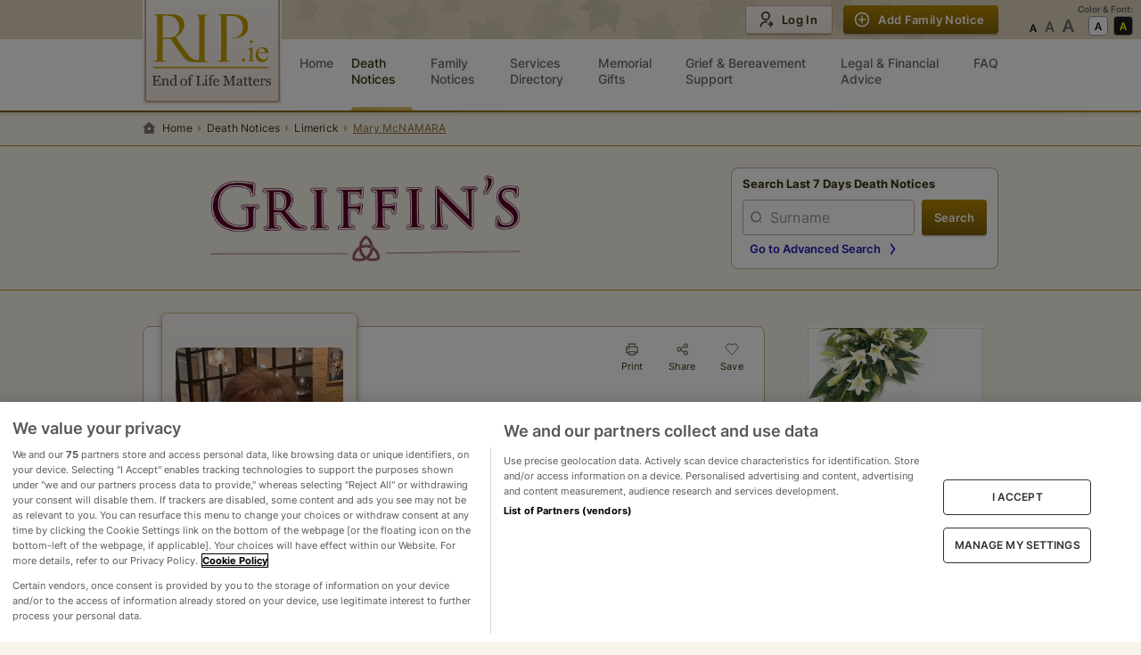

--- FILE ---
content_type: image/svg+xml
request_url: https://rip.ie/tree-desktop.svg
body_size: 9932
content:
<svg xmlns="http://www.w3.org/2000/svg" width="222" height="153" fill="none"><mask id="b" width="258" height="181" x="-18" y="-28" maskUnits="userSpaceOnUse" style="mask-type:alpha"><path fill="url(#a)" d="M240-28H-18V93.37C56 148.64 154 152.1 240 153V-28Z"/></mask><g mask="url(#b)"><path fill="url(#c)" d="M240-28H-18V93.37C56 148.64 154 152.1 240 153V-28Z"/><path fill="#C5A132" d="M264.74 74.32c0-.63-1.27-1.88-1.9 0-.63 1.25-1.27.62-1.9.62-.63 0-.63-.62-.63-1.25 0-.62 0-1.87 1.9-1.25 1.26.63 1.26 0 1.26-1.24-.63-1.88-1.26-3.13-3.16-3.13a4.86 4.86 0 0 1-3.16-1.25c-1.27-.62-4.43.63-1.9-2.5v-.62c-.63-1.25-.63-2.5-1.9-3.75 0-.62-1.26-.62-.63-1.25.64-.62.64 0 1.27.63.63.62 1.26.62 1.9.62.63 0 .63-1.25.63-1.87 0-1.25 0-2.5-1.27-3.13-1.26-.62-2.53 0-3.8-1.24-1.25 1.24-2.52 0-3.78 0 1.26-.63 1.26-1.88 2.53-2.5 1.26-.63 1.26-2.5 1.26-3.75s-1.27-.63-2.53-1.25a3.43 3.43 0 0 1-1.9-3.12c.64-1.88 0-2.5-1.9-1.88a5.46 5.46 0 0 1-4.42 0c0-.62.63-.62 1.27-.62 1.9-.63 1.9-2.5 1.9-3.12 0-1.25-1.27-1.25-1.9-1.25-1.9 0-1.9-1.25-1.27-1.88 0-1.25.63-1.87.63-3.12.64-1.87-.63-3.75-2.53-3.75s-3.79.63-4.42-1.87c0-.63-1.26-1.25-.63-2.5 0-.63.63-.63 1.26-.63 1.27 0 .63 1.25 1.27 1.88.63.62 0 1.87 1.26 1.25.63 0 .63-1.25.63-1.88-1.9-2.5-1.9-5-4.42-6.87 0 0-.63-.62 0-.62.63-2.5-1.27-3.12-3.16-3.75-1.27-.62-1.9-2.5-1.27-3.12 1.9-1.88 3.16-3.13-.63-3.75-.63 0-.63-1.25-1.26-.63-.64.63-.64 1.25-.64 1.88 0 1.25 1.27 2.5 0 3.75-1.26-2.5-2.53-5-3.8-6.87-1.25-1.25-1.25-1.25-1.89 0-.63 1.24-1.26.62-1.9.62-.63-.62-1.26-1.25-1.26-1.87-.63-1.25-1.26-.63-1.9 0 0 .62 0 1.25-.63 1.25-1.26-.63-1.26-1.88-2.53-3.13 0 2.5-2.52 3.75-2.52 5.62-.64-.62-1.27-1.25-1.9 0 0 .63-.63.63-1.27 0-.63 0 0-.62 0-1.25.64-1.24.64-1.87 0-3.12 0-.62 0-1.87.64-3.12.63-.63 1.9-2.5 1.26-2.5-1.26-1.25 0-1.87.63-3.12.64-.63 1.27-1.25 0-1.88-2.53-1.25-5.05 0-6.32 2.5-.63 1.25-1.26 2.5-3.16 1.25.63-1.25.63-1.87 0-3.12-.63-.63 0-1.25 0-1.25s.63-.63 1.26 0c.64 0 0 .62.64 1.25 0 .62-.64 1.25.63 1.25.63-.63 1.9-1.88 1.9-3.13-.64-1.25-2.53-1.87-3.8-1.87 1.27-1.87.63-2.5-3.8-3.75-1.26 0-1.89 0-2.52.63-1.9 1.25-1.27 3.12-1.27 4.37-1.9-.63-4.42-1.25-6.32 0 0 0-.63.62-1.26 0-1.27-1.87-1.9 0-1.9.62-.63 1.25-.63 2.5-2.53.63-.63-.63-1.9-.63-2.53.62-1.26 2.5-1.26 2.5-3.16 2.5.63-.62 0-1.25 1.27-1.87.63-.63.63-1.25 0-1.88-.64-.62-1.27 0-1.9 0-1.26 0-1.26 1.88-2.53 1.88 1.27-1.88.63-3.13 0-5-.63-1.25-1.9-1.87-2.53-3.12-.63-.63-.63-2.5-1.9-1.88-1.26 0-.63 1.88-.63 3.13v.62c0 2.5 0 2.5-2.53 1.88 0-.63.64-1.25.64-1.25.63-.63.63-1.25 0-1.88-.63-.62-1.27-.62-1.9 0-3.16 0-1.9 2.5-2.53 4.37 0 .63.63 1.88-.63 1.88s-1.9-1.25-1.9-1.88c0-2.5-1.26-1.24-2.53-.62h-.63c1.9-1.25 0-3.12-.63-4.37 0-.63-1.26-1.25-1.26 0-.64 1.25-.64.62-1.9.62-1.27-.62-2.53-.62-3.8-.62-.63 0-1.9 0-2.52-1.25 1.26-2.5 0-2.5-1.27-2.5-1.26.62-3.8 0-5.06 2.5-.63 1.25-1.26 3.12-3.16 4.37-1.26.63-3.16.63-3.16 2.5-.63 1.87-1.26 1.87-2.53 1.25-.63-.63-1.26-.63-1.26.62 0 2.5-2.53 3.75-1.9 6.87-1.26-1.87-3.16-2.5-4.42-.62-.64.62-1.9.62-2.53 0-2.53-.63-3.16.62-3.8 1.87 0 1.25 0 1.88.64 3.13 0 .62 0 1.87-.64 2.5V3.73c0-1.25.64-3.13-1.26-3.13-2.53 0-5.06 1.88-4.43 3.13.64 3.12-.63 4.37-3.16 5.62a8.72 8.72 0 0 0-2.53 1.87c-1.9-1.87-1.9-1.87-2.53 0 0 .63-.63 1.25-1.26 1.25-3.8 0-3.8 0-5.06 3.75 0 1.25-.63 1.87 0 3.12 0 .63.64 1.88-1.26 1.25-.63 0-.63 0-1.27.63-.63 2.5-3.16 3.12-5.05 3.74-.64 0 0-1.25-1.27-1.25-.63 0-.63 1.25-.63 1.88 0 .62 0 .62-.63.62 0-1.25 0-3.12-1.9-3.75-1.9-.62-1.26 1.88-2.53 2.5-2.53 2.5-3.8 5.62-3.16 9.37 0 1.25 0 1.88-1.26 1.25-1.27-.62-1.9 0-2.53 1.25-.63 1.25 0 2.5.63 3.75.63.62 1.26.62 1.9 0 1.9-1.25 2.53 0 3.16 1.25 0 0 0 .62.63.62.63.63 1.26 1.25 1.26 1.88-.63 1.25-1.26.62-2.52.62-2.53-.62-4.43.63-6.96 1.25-.63.62-1.9.62-1.26 1.87 0 1.25 0 2.5 1.26 3.13 1.27.62 1.9-.63 2.53-1.25 2.53-2.5 2.53-2.5 4.43-.63.63.63 1.26 1.88 0 2.5-1.27.63-1.27 1.25-1.27 2.5 0 .63.63 1.25 0 1.87-.63 1.88 0 3.75 1.9 4.38-.63.62-1.27 1.25-1.9.62-.63-.62-1.26-.62-1.9 0-1.9 1.25-5.05 1.25-5.05 4.37H70c-1.9 0-3.16 1.88-2.53 3.75 0 1.25.64 1.88.64 3.12 0 .63 0 1.25-.64 1.25-.63 0-.63 0-1.26-.62 0-.63-.63-.63-.63-.63v2.5c.63 1.88 3.16 3.13 3.16 5.62l.63.63c1.9 0 1.26 1.25 1.9 2.5 0 .62.63 1.25.63 1.87 0 0 .63.63 0 .63 0 0-.63.62-1.27.62-2.52-1.25-2.52 0-3.16 1.87 0 1.25-.63 1.25-1.26 0-.63-1.24-1.27-.62-1.27 0-.63.63-1.26 1.25-1.26 2.5 0 .63 0 1.25-1.26 1.25-1.27 0-3.17.63-3.17 2.5s1.27 2.5 3.17 2.5h.63c.63 0 1.26-.63 1.26 0 0 .62 0 1.25-.63 1.25-1.26.62-2.53 1.87-4.43 2.5-1.9.62-1.26 2.5-.63 3.74.63 1.88 1.27.63 2.53.63 1.27-.63 1.27.62 2.53 0-1.26 1.25-1.26 2.5 0 3.75 1.9 1.25 3.16 1.25 5.06 1.25 1.26 0 2.53 0 2.53-1.88 0-1.25 1.9-1.25 2.53-.62.63 1.25 1.9 1.25 3.16 1.25 1.9 0 1.9 1.87 1.26 2.5-.63 1.25-.63 2.5-.63 3.74 1.26 1.25.63 1.88-.63 1.88-1.27 0-1.27 0-1.27.62 0 3.75 0 4.37 4.43 4.37 1.9 0 4.42 0 4.42 3.13 0 2.5 5.06 3.12 6.96 1.25 1.26-1.25 2.53-1.88 3.8-2.5.62 1.25 1.26 2.5 1.26 3.75.63 1.25.63 1.25 1.26 1.87.63 0 1.26-.63 1.26-.63 0-.62.64-1.87.64-2.5 0-1.24 0-1.87 1.26-2.5.63 1.26 1.27 2.5 3.16 2.5.63 0 .63 0 1.27.63 1.26 1.25 1.26.63 1.9-.62 0-.63 0-1.88 1.26-1.88H113c.64 0 .64 0 .64.63 0 .62 0 1.25-.64 1.25h-1.9c-1.26 0-1.26.62-1.26 1.25 0 .62 0 1.87.63 2.5.64 1.87 1.9 2.5 3.17 1.24 3.16-1.87 5.69-4.37 8.85-6.87 0 1.88 0 4.38 1.26 6.25 0 .62.63 1.87 1.27 1.87.63 0 .63-.62 1.26-1.25.63-1.25 1.26-.62 1.9-.62 1.26 0 .63.62.63 1.25 0 1.25 0 3.12 1.26 3.12 1.27 0 1.27-1.87 1.9-3.12.63-1.25.63-3.13 3.16-2.5-.63 1.25-3.16 2.5-2.53 4.37 0 1.25 0 2.5 1.27 2.5 1.26 0 1.9-1.25 1.9-2.5 0-1.87 1.26-2.5 3.15-3.12 1.9 0 3.17-.63 3.8-2.5 1.9 2.5 1.9 2.5 3.8 0 .62-.62.62-1.87.62-3.12 0-.63-.63-1.88 0-2.5 1.27.62 0 3.12 1.9 3.12.63 0 1.26-2.5.63-3.12-.63-2.5 1.27-3.12 2.53-3.75 1.27-1.25 2.53-1.25 4.43 0 3.16 1.88 3.79 5 3.79 7.5v3.12c.63 3.75 1.26 7.5.63 11.87 0 1.87-2.53 39.35-1.9 41.85 0 1.25 0 3.12-.63 4.37h17.7c-1.26-9.37-3.16-48.72-3.16-54.97 0-1.87 0-3.75 1.27-5.62 3.16-4.37 7.58-7.5 11.38-11.24 1.26-1.25 3.8 0 3.16 1.25-.63 3.12 3.8 5 1.26 7.5-.63.62.64 1.87 1.27 1.87 1.26.62 1.9.62 3.16 0h2.53c2.53 1.25 4.42.62 6.32-1.88.63-.62 1.27-1.25 2.53-.62 1.26 1.25 2.53 1.87 4.43 2.5.63 0 1.26 1.87.63 2.5-1.9 1.87-1.27 2.5.63 4.37.63-.63 0-1.88.63-2.5 1.27.62 1.27 2.5 2.53 1.87 1.27-.62.63-1.87 0-3.12v-1.87c.63 0 .63 0 .63.62 1.27 1.88 1.9 0 1.9-.62 0-.63 0-1.25.63-1.88 0 .63.63 1.25.63 1.88.64 1.25.64 3.12 1.9 2.5 1.27 0 .63-1.88.63-3.13 0-1.87-1.26-3.75-3.16-3.12-1.26.62-1.9 0-2.53-1.25-.63-1.88-1.26-1.88-3.16-1.88-1.26 0-1.26-2.5-3.16-2.5-4.42.63-8.22 0-12.64-2.5-1.27-.62-2.53-1.24-3.17-1.87-.63 0-1.26 0-1.9-1.25 0-1.24 1.27-.62 1.9-1.24 1.27.62 3.17-1.88 3.8 1.25 0 1.24.63 1.87 1.9 1.87 1.26 0 1.26-1.25 1.26-2.5 0-.62 0-1.87.63-1.87s1.9-.63 2.53.62c0 .63.63.63 1.27.63.63 0 .63-.63.63-1.25 0-.63 0-1.25.63-1.25 3.8 1.87 7.59 2.5 11.38 4.37 1.26.62 1.9 1.25 1.26 3.12-.63 0-1.26-.62-1.26-.62-1.26 0-2.53-.63-3.16.62-.63.63 0 1.88.63 2.5.63 1.88 1.9 1.25 3.16.63 1.27-.63 1.9-1.25 3.16 0h.63c1.27 0 1.9.62 2.53 1.87 0 .62.64 1.25 1.9 1.25.63 0 .63-.63 1.27-1.25 0-.63-.64-1.25-.64-1.87 0-.63-.63-.63 0-1.25.63 0 1.27 0 1.27.62.63.63.63 1.25 1.26 1.88 1.9 1.24 3.8 3.74 6.32 1.87 0 0 .64 0 .64.62 1.26 1.25 2.53.63 3.16 0 1.26-.62 1.26-.62 1.9.63.63 1.25 1.89 2.5 2.52 1.25 1.27-1.25 2.53-3.13 2.53-5 0-1.25-1.26-1.25-1.9-1.87-.63 0-1.26.62-1.26 1.25 0 1.25-.63 1.25-1.9.62-.63-.62-1.26-1.25-1.26-2.5s0-1.87-1.27-3.12c-.63 0-.63-.63-1.26 0-.63 0 0 .62 0 1.25.63 1.25.63 3.12 1.9 3.75-3.16 2.5-3.16 2.5-3.16 0 0-1.25-.64-2.5-2.53-2.5h-1.9c-.63 0-1.26 0-1.26.62 0 .63 0 1.25-.64 1.25h-.63c-.63-.62 0-1.25.63-1.87.64-1.88 0-3.75-1.9-3.13-1.89.63-2.52 0-3.79-1.25-1.26-1.24-3.16-1.24-5.05-1.24-1.27 0 0 1.25-.64 1.87-3.16-1.25-5.69-2.5-9.48-3.75.63-.62 1.27-.62 2.53-.62h8.85c1.9 0 3.16-1.25 5.06-.63 3.16 1.25 6.32 2.5 8.85 4.38 2.53 1.24 5.06 0 7.59.62-3.16-1.25-1.9-4.37-1.9-6.25 2.53 3.13 2.53 7.5 3.8 11.25.63-3.13 1.89-3.13 4.42-2.5 1.26.62 3.16 0 4.42 0 .64 0 1.9-.63 1.9-1.88 0-.62-1.26-1.25-2.53-1.25-3.8 0-3.8 0-3.16-3.12 0-.62 0-1.25.63-1.25s.63.63.63.63c.64 1.25 1.9 1.87 2.53 2.5 1.27.62 3.16.62 4.43 0 1.26-.63 0-1.88 0-2.5-.63-1.88-1.9-.63-3.16-.63 0-.62.63-.62.63-.62.63-.63 1.9-.63 1.26-1.25-.63-.63-1.26-.63-1.9-.63h-3.79c0-.62 0-.62.64-1.25h.63c.63 0 1.26 0 1.26-.62s-.63-.62-1.26-.62h-.63c-.64 0-1.9-.63-1.9-1.25 0-1.25 1.26-1.25 1.26-1.25l3.8-1.88c.63-.62 1.26-1.25 3.16-.62 1.26.62 1.26-.63 1.26-1.25 0-1.87-.63-4.37-2.53-5-1.26-.62 0-1.87-.63-3.12.63-.63.63-1.87 1.9-1.87 2.53 0 2.53-.63 1.9-3.13-.64-1.87 0-2.5 1.26-3.12 1.26-.63 2.53-.63 3.8-1.87.63-.63 1.89.62 1.89-1.25-.63-1.88-.63-3.13-1.26-3.75ZM76.97 72.44c.63-.62.63-1.87 1.9-1.87h1.26c-.63.63-.63.63-.63 1.25-1.27.62-1.27 1.87-2.53 1.25v-.63Zm-3.8 18.74c.64-.62 0-2.5 1.27-1.87.63 0 1.9 0 1.9.62-.64 1.88-1.9 1.88-3.17 1.25Zm5.06 4.38c0-.63-1.26-.63-.63-.63.63-1.25.63-3.12 1.9-3.12.63 0 .63 0 .63.62-.63.63-1.27 1.88-1.9 3.13Zm-3.8-11.25c1.9-.62 3.8-1.25 3.17-3.12 1.9-1.25 1.9-3.12 2.53-5 0 1.88 1.26 3.13.63 5-.63 3.12-2.53 4.37-6.32 3.12Zm118.23 33.1c.63.63 1.9.63 1.9 1.88 0 .63 0 1.25-.63.63-.64-.63-1.9-.63-1.9-1.88 0 0 0-.62.63-.62Zm52.48-54.96c1.9-1.25 3.16-1.25 5.06.63-2.53.62-5.7.62-8.22 1.87-1.27.62-1.9-.63-2.53-1.25-.63 0-.63-1.25-1.27-.62-.63 0-.63.62-.63 1.24 0 .63.63 1.25-.63 1.25-.63 0-1.27-.62-1.27-.62-.63-.63.64-.63.64-1.25 1.26-1.25 1.9-1.87 3.79-.62 1.26.62 3.16 0 5.06-.63Zm-13.28-26.23c1.9 0 0 2.5 1.26 2.5 0 .62 0 1.24-.63 1.24-1.26 0-2.53 0-2.53-1.87-.63-1.25.64-2.5 1.9-1.87Zm-1.26 20.6c3.16-1.24 6.95-1.24 9.48-4.36 1.26 2.5 1.26 2.5.63 5.62-1.26 0-.63-.63-1.26-1.25-.63-.63-1.9-1.25-1.9.62 0 1.88-2.53 1.88-2.53 1.25-1.26-1.25-2.53-.62-3.8-1.25-.62 0-1.26 0-1.26-.62h.64Zm3.16 5c-1.27.63-1.9 1.88-2.53 1.88-.63 0-1.9 0-2.53-.62 0 0-.63-.63 0-.63 1.26-.62 2.53-1.87 4.43-1.25 0-.62.63 0 .63.63Zm-7.59-42.47c.63 1.25 1.27 1.25 2.53 1.25-1.9.63-1.9.63-4.43-1.25 1.27-.62 1.9-1.87 1.9 0Zm-14.54 63.09c1.9-2.5 3.8-5.62 4.43-8.75 0-1.87 1.26-3.74 4.42-3.74.63 0 1.9-.63 3.16-1.25 1.9-1.25 3.16-1.88 5.06-3.13-2.53 10-8.22 15-17.07 16.87Zm14.54-5.62c1.9 1.25 3.8.62 5.69-.63 0 2.5.63 4.37 2.53 5.62-3.16.63-5.7 1.25-8.85-.62-.63-.63-2.53.62-4.43.62a27.26 27.26 0 0 1 3.8-4.37c.63-1.25.63-1.25 1.26-.62Zm-36.04.62c0 .63 0 1.25-.63 1.25s-1.26-.62-.63-1.25c1.26-3.12 1.9-6.24 3.16-9.37 0-.62.63-1.25 1.26-1.25.64 0 .64 1.25.64 1.25 1.9 1.88.63 3.75-.64 5.62-.63.63-.63 2.5-2.52 1.88-1.27 0-.64 1.25-.64 1.87Zm-3.79-13.12c-1.26 0-1.9-1.24-2.53-1.87-1.9-3.12-3.8-5.62-1.9-9.37 1.27-2.5.64-5.62 2.53-7.5.64 0 .64 0 .64.63 0 .62 0 1.25.63 1.25s.63-.63 1.26-1.25c.63-1.87.63-3.75 1.27-5 0-.62 0-.62-.64-1.25-.63 0-.63 0-1.26.63-1.26.62-1.9 3.12-3.16 2.5-1.27-.63 0-2.5 0-3.75 0-2.5 0-5 1.26-6.87 0 1.25.64 2.5 0 3.75-.63.62-.63 2.5.64 3.12.63.62 1.26-.63 1.9-1.25.63-.62 1.26-1.25 2.52-1.25 0 1.25-1.26 3.12 1.27 3.12 0 1.25-.64 1.88 0 3.13 0 1.25 1.9 2.5 1.26 4.37-.63 1.87-2.53 1.25-3.8 1.87-.63.63-1.26 1.25-1.26 1.88 0 1.25 0 2.5 1.27 3.12 1.26.63 1.9-.62 2.53-1.87 1.26.62.63 1.87 1.26 1.87 1.26 0 .63-1.25 1.26-1.87 1.27 1.87 1.27 1.87 0 3.74-1.26 1.88-1.26 3.75-2.52 5.63 0 1.25-.64 1.25-1.9.62-1.27-1.25-1.9 0-1.9.63 0-1.25 0 0-.63 1.24Zm0 21.87c-3.16 3.74-3.8 8.74-7.59 12.49 1.9-6.25 4.43-11.24 8.22-16.87.63 1.25 0 3.13-.63 4.38Zm5.06-63.1c0-.62-.63-.62-.63-1.24-.64-.62 0-1.25.63-1.25 1.26 0 3.16 2.5 2.53 3.75-.64 1.87-1.27 4.37 0 6.24.63.63 0 1.88 0 2.5 0 .63-.64.63-1.27.63s0-.63 0-.63c0-1.25-.63-1.25-1.26-.62-.63 0-1.9.62-3.16 1.25 0-1.88 1.26-3.13 1.9-4.37 0-.63.63-1.25 0-1.25-.64-.63-1.27 0-1.27 0-.63 0-.63.62-1.27 1.25-.63 0-1.9 0-1.9-1.25v-7.5s0-.62.64-1.25c0 2.5 1.9 3.12 1.9 5.62 0 .63.63 1.25 1.9 1.25.63 0 1.26 0 1.89-1.25.63-.62 0-1.25-.63-1.87Zm3.16 16.25c-.63-.63-1.9-.63-1.9-1.87 0-.63.63-.63.63-.63 1.9.63 1.27 1.87 1.27 2.5Zm0 21.86s-1.27.63-1.27 0c1.27-2.5 1.27-5 3.8-5.62 1.26-.63.63-2.5 1.26-3.75.64 1.25 0 2.5 1.9 3.13.63 0 .63-.63 1.26-1.25 0-1.25 1.9-2.5 0-3.75-1.26-1.25-1.9 0-2.52.62-.64-3.12 0-5.62 1.9-7.5l.62-1.24c-1.9-1.25 0-2.5 0-3.75 0-.62 0-1.87-.63-1.87-2.53-1.25-1.9 0-2.53 0-.63.62-.63 1.25-1.26 1.87-.63-1.87-.63-3.12 1.26-4.37 1.27-.63 3.16-1.25 4.43-3.13.63 7.5 4.42 13.75 5.06 20.62-1.9-1.25-2.53 0-3.16 1.25-.64 1.87-1.9 4.37-2.53 6.24-.64 1.88-1.9 3.13-3.16 5-.64 1.25 0 3.12-1.9 3.75v-2.5c0-1.25-3.16-1.87-2.53-3.75Zm13.28-1.87c1.26-.63 1.9-1.25 3.16-1.25.63 0 1.26-.63 1.9 0 0 .62.63 1.87 0 2.5-.64.62-1.27.62-1.9.62-3.16-2.5-1.9.63-2.53 1.88-1.9-1.88-1.9-3.13-.63-3.75Zm5.69 15.61c-.64 1.88-1.9 3.13-2.53 5-1.27-2.5-1.27-2.5 2.53-5Zm10.74-44.97c.64 1.25 1.27 2.5 2.53 1.87 1.27 0 .63.63.63 1.25v3.13c0 .62 0 1.25-.63.62-.63 0-1.26 0-.63-1.25 1.27-1.87.63-3.12-1.26-3.75-1.27 0-1.27-.62-.64-1.87Zm.64-5c.63 0 1.9.63 1.26 1.88 0 0-1.26-.63-1.9.62 0-1.25-.63-2.5.64-2.5Zm-.64 37.48c-1.26-.62-3.16.63-4.42-.62.63-.63 1.9-1.88.63-3.13v-.62c1.9-1.25 3.8-1.88 5.69-3.13 0 0 .63.63.63 1.25 0 1.25 0 2.5-1.26 3.13-1.9.62-1.27 1.87-1.27 3.12Zm0 3.75c-.63 0-.63 0-1.26-.63-.63-1.87 0-2.5 1.26-3.12 0 1.25.64 1.87.64 3.12.63.63 0 .63-.64.63Zm-6.32-10.62c1.9-.63 3.16-1.25 5.06-1.87-1.26 2.5-2.53 2.5-5.06 1.87Zm6.32-15c.64.63 1.27.63 1.27 1.26v.62c-2.53-.62-2.53 2.5-4.43 2.5 0-1.87 2.53-2.5 3.16-4.37Zm-2.53-8.74v5c-2.52-3.12-.63-6.87 0-10.62 0 1.88.64 3.75 0 5.62Zm0 17.5s0 1.24.64 1.24c0 .63 0 1.25-1.27 1.25-1.9.63-4.42 1.88-6.95 1.88 1.9-1.88 3.8-3.13 4.42-5 .64 0 1.9 1.25 3.16.62Zm-3.16-37.48c0 .62 1.27 1.87 2.53 1.25 1.27-.63.63-1.25.63-2.5V9.36c1.27.62.64 1.87 1.9 2.5 1.9.62.63 2.5.63 3.12 0 1.25-1.26 0-1.9 0-1.26-.63-1.89 0-3.15 0-2.53-.63-3.16-1.87-4.43-3.12 1.27-1.25 2.53-2.5 3.8 0Zm-6.32 2.5c.63 1.24 3.16-1.25 3.16 1.24 0 1.25 0 4.38 3.16 2.5 0 0 .64 0 .64.63 0 1.87 1.26 3.74 1.9 5.62v.62h-.64c-.63-1.25-2.53-1.87-1.26-3.74.63-1.25-.64-1.25-1.27-1.25-3.16 0-3.16 0-3.8-3.13 0-.62 0-1.25-.62-1.25-.64-.62-1.9 0-1.27-1.25 0-.62-.63-.62 0 0Zm-.63 9.36c0-.62 0-1.25.63-1.25s.63.63.63.63c0 .62 0 1.25.64 1.25 0 .62 1.26 1.87 0 1.87-1.27 0-1.9 1.25-3.16 1.25-.64 0-1.27-1.87-1.9 0 0 1.25 0 3.12 1.9 3.12 1.26 0 1.9 0 3.16 1.25.63 1.25 1.9 0 3.16-.62 1.26-1.25 1.9-.63 1.9.62s.63 1.88.63 3.13c-1.27 1.87-1.9 1.25-1.9.62-2.53-2.5-5.7-1.25-8.22-1.25-1.26 0-.63 2.5 0 3.75.63 2.5 1.27 4.37 2.53 6.87.63 1.25 2.53 1.25 3.8 1.25 1.26 0 1.89-1.25 1.89-2.5 0-.62.63-.62.63-1.25 1.9 0 2.53 0 1.9 1.88a26.16 26.16 0 0 1-5.7 8.74c-.62.63-.62 1.25-1.89.63-.63 0-1.26 0-1.26-.63 0-.62 0-1.25.63-1.25 1.26-1.25 1.9-2.5 2.53-3.75.63-.62 0-1.87-.63-1.25-3.16 1.25-3.16-1.87-3.16-2.5v-5s0-.62.63-.62a5 5 0 0 1-3.8-6.87c0-.62.64-1.87.64-2.5V28.1c3.79-.63 1.26-3.75 1.9-5.63 0-2.5 0-2.5 1.89-4.37-.63 2.5-1.26 4.37-.63 6.25 0 .62 0 1.87 1.26 1.87-.63-.62-.63-1.87-.63-2.5Zm5.69 18.74c-.63 0-.63 0 0 0-1.26-.62-3.16 0-2.53-1.87 0 0 .63-1.25.63-.63.64.63 1.9.63 1.9 2.5Zm-6.95-34.35c.63 1.87 0 3.75-1.27 5-.63-.63 0-1.88-1.26-1.88 0-1.87.63-1.87 2.53-3.12Zm-4.43.62c0 1.25 0 3.13 1.9 3.13-1.27 1.87-1.9 3.12-1.9 5.62 0 1.25-.63 2.5-1.26 3.75-3.17-3.75-2.53-10 1.26-12.5Zm-2.53-3.75c0 1.25.63 2.5-1.26 2.5-.64 0-1.9 0-1.27-.62 0-1.25 1.27-1.25 2.53-1.88Zm-5.69 13.12c0 .63.63.63 1.27 0 .63-.62.63-1.25 1.9-1.87.62 1.87 1.26 3.12 1.89 5v.62c-1.9 1.87-1.9 4.37-1.9 6.87 0 .63 0 1.25-1.26 1.25-1.27 0-1.9-1.87-3.16-1.25 0-1.25-.64-2.5.63-3.75.63-.62 1.26-1.25 1.9-2.5.63-.62.63-1.87 0-2.5 0-.62-1.27-.62-1.9 0-.63 0-1.27 0-1.27-1.24 0-.63-.63-.63-1.26-.63s-1.27.63-1.27 0c0-.62.64-.62.64-1.25a14.68 14.68 0 0 1 4.42-4.37c0 1.25-.63 1.87-1.26 1.87-.63.63.63 2.5.63 3.75Zm-5.69-23.73c.63-.63 1.26-.63 1.9 0 .63.62 1.26 1.87.63 3.12-.63 0-.63-1.87-1.9-1.25-.63.62-1.26 1.25-1.26.62 0-.62 0-1.87.63-2.5Zm-3.8 6.87c1.9 3.74 4.43 5 8.23 3.74 1.9-1.24 1.9-.62 1.9 1.25 0 3.13-1.27 4.38-3.17 4.38v-.63c0-.62 1.27-1.87.63-2.5-.63-.62-1.9 0-3.16.63-.63.62-.63 1.87-2.53 1.87.64-1.87 0-3.75-2.53-5 .64 4.38.64 4.38-2.52 9.37a21.97 21.97 0 0 1-1.27-6.24V6.86c2.53-1.25 3.16-3.12 4.43-5.62Zm-4.42-3.75c1.27 0 1.9 0 1.9.62 0 1.25-1.27 1.25-1.9 1.25 0 0-.63 0-.63-.62l.63-1.25Zm-1.9 16.24c0-.62 1.27-.62 1.27 0 0 1.25.63 2.5.63 3.75 0 .62.63 2.5-1.26 1.87-.64 0-1.27.63-1.27 1.25 0 1.25-.63 2.5.63 3.12.64.63 1.27-.62 2.53-1.25.64 1.25 0 2.5-1.26 3.13-.63 0-1.27.62-1.9.62-1.26.63-3.16 1.25-3.8.63-1.25-.63-.62-2.5-.62-3.75v-.63c2.53 0 1.9-3.12 2.53-5 .63-1.24 1.9-1.87 2.53-3.74Zm-1.9-13.74a8.06 8.06 0 0 1-5.68 2.5c1.26-3.13 3.8-2.5 5.69-2.5Zm-3.78 39.35c.63-2.5 1.26-4.37 3.16-5.62 1.26-1.25 3.16-2.5 3.16-5l.63-.62c.63.62 0 1.25 0 1.87a21.97 21.97 0 0 0-1.27 6.25c0 .62 0 3.12-1.9.62 0-.62-.62-.62-.62.63.63 3.12.63 6.87 1.9 9.99.63 1.25-.64 7.5-1.27 8.12-.63.62-.63 0-1.27 0-.63-.63-1.9-1.25-2.53-2.5-1.26-2.5-2.52-4.37-3.79-6.25-.63-1.87-.63-6.24 1.27-7.5 0 1.26-.64 3.13.63 3.13 1.9 0 1.9-1.87 1.9-3.12Zm-2.53-19.36c.63 3.74 1.26 7.5.63 11.24 0 1.25-.63 2.5-1.27 3.75-1.9 2.5-3.79 4.37-2.53 8.12-1.9-1.25-1.9-2.5-1.26-4.38.63-5 1.26-9.36.63-14.36 0-1.25-.63-1.88-.63-3.12 0-1.25.63-1.88 1.26-2.5.64 0 .64 1.87 1.27 1.25.63 0 .63-1.25 1.26-1.88.64-1.25 1.9-2.5 0-3.75 1.27 1.88.64 3.75.64 5.63Zm-.64-15.62c0 1.25-1.26 1.87-1.26 2.5-1.9 1.87-1.9 3.12 0 5 .63.62.63.62.63 1.25 0 .62-.63.62-1.26.62-1.9 0-1.9 0-3.16 1.25 0-1.25 0-1.87-.64-3.12 0-1.25 0-2.5 1.27-3.13 1.9-1.25 3.16-3.12 4.42-4.37Zm-7.58 21.24c0-1.25 0-1.88 1.9-1.88-.64 2.5 1.26 4.38.63 6.25-.64 1.87-.64 3.12-.64 5 0 2.5-1.26 3.12-3.79 2.5-.63 0-.63-.63 0-1.25 2.53-3.75 1.9-7.5 1.9-10.62Zm-1.27-13.74c0-.63 0-.63.63-1.25.64 0 .64.62.64.62v3.12c-.63-.62-1.27-1.24-1.27-2.5Zm1.9-18.74c0-.63 2.53-3.13 3.16-3.13 1.26.63 1.26 1.88 1.26 3.13-.63 3.12-1.9 3.74-5.05 3.74 0-1.24 1.9-1.87.63-3.74Zm0 11.86c2.53.63 2.53-.62 3.16-1.87a4.9 4.9 0 0 1 2.53-2.5c.63 0 1.26 0 .63.63 0 1.25-1.26 2.5-2.53 3.12-1.26 1.25-2.53 1.87-3.16 3.12 0 .63-.63.63-1.26 0-.63-.62-1.9 0-1.27-1.25 0 0 1.27-1.25 1.9-1.25Zm-2.53 24.99c-.63-1.25-2.53-1.25-2.53-2.5 0-.62 1.27-1.87 2.53-2.5.63 1.25.63 3.13 0 5Zm-5.06 31.86c.63-5 1.9-10 3.16-15 0 5 0 10-3.16 15Zm.63 6.24h-1.26c-.63-1.25-.63-1.87-.63-3.12s1.26-.63 1.9-1.25c0 1.25.63 2.5.63 3.75-.63 0-.63.62-.63.62Zm1.27-42.47c-1.26-1.88-1.9-3.75 0-5 .63-.62 1.26-.62 1.26 0 .64.63 0 1.25 0 1.25-1.26.62-.63 1.87-1.26 3.75Zm1.9-17.5c-.64 2.5.63 5 1.26 6.88-.63-.63-1.9-1.25-2.53-1.87-.63 0-.63-.63-1.26-.63s-.63 1.25-.63 1.25c0 2.5 0 2.5-2.53 3.12 0-3.12 1.26-5.62 3.16-7.5.63-.62 1.26-1.87 0-2.5-.63-.62 0-.62 0-1.24.63-.63.63.62 1.26.62 1.27.63 1.27 1.25 1.27 1.88Zm-6.33 1.88c-.63-1.25 1.27-5 2.53-5.62 0 1.87-1.26 3.75-1.26 5.62 0 .63 0 .63-.63.63 0-.63-.64-.63-.64-.63Zm-.63-13.12c.63-.62 1.27 0 1.27.63.63 2.5 1.9 2.5 3.79 1.25h1.26A10.28 10.28 0 0 1 156 .6c-.63 0-1.26-.62-1.26-1.25 0-.62 0-1.87.63-2.5ZM150.3.61c-.63 2.5 2.53 3.75 2.53 5.62 0 .63.63.63.63 0 1.9-1.25 1.9 0 1.27 1.25-.63 1.25-.63 2.5-1.26 3.75-4.43-6.25-5.06-9.37-3.17-10.62ZM137.03 83.7c-1.27 0-3.16 0-3.16-1.25-1.27-1.88-3.16-3.75-3.16-6.25v-.62c-2.53-1.88 0-3.13.63-3.75 1.26-1.87 2.53-5 1.26-7.5 0 0-.63-.62 0-.62.63-2.5 0-5 1.27-7.5 1.26 1.88 1.9.63 2.53-.62.63-1.25.63-2.5.63-4.37 0-1.25 0-1.25-.63-1.88-1.27-.62-1.9-1.25-1.27-2.5.63-1.87 0-3.74.63-6.24 0-.63.64-1.25 0-1.25-.63-.63-1.26 0-1.26.62-1.27 1.25-2.53.63-3.8 1.25-1.9 0-3.16 0-3.16 1.25 0 3.13-1.26 6.25-1.9 9.37 0 1.25 0 1.88.64 2.5 1.26.63 1.9-.62 2.53-1.87l1.9-3.75s0-.63.63-.63.63.63.63.63c0 1.25 1.9 2.5-1.26 2.5-.64 0-.64 1.25-.64 1.87-.63 4.37-2.53 8.75-3.79 13.12 0 .62-.63.62-.63 1.25-2.53-3.75-3.16-7.5-3.8-11.25 0-1.87 0-3.74 1.27-5.62.63-1.25.63-1.87 1.26-3.12 0-.63.64-1.25 0-1.25-.63 0-.63 0-1.26.62 0 0-.63.63-1.27.63-.63 0-.63-.63-.63-1.25 1.27-5.62 1.27-10.62 1.27-15.62 0-2.5 1.26-3.74 3.79-3.12 1.9.63 2.53-.62 3.8-2.5.63-1.87.63-3.74 2.52-5.62.63 1.88.63 3.75-1.26 5-.63.62-1.27 1.25-1.27 1.87.64 1.88-.63 3.13-2.53 4.37-1.26.63-1.26 1.88-1.26 3.75 1.26 1.25 2.53 1.88 3.8 1.88 1.26 0 2.52.62 3.79.62.63 0 .63 0 1.26.63 1.9 1.24 3.16 3.74 5.06 5 2.53 1.24 1.26 4.36 1.26 6.24v7.5c0 4.37-1.9 8.74-1.9 13.74-.63 5.62 0 11.24 3.8 15.61.63.63.63 1.25 1.26 1.88.64 1.24 0 2.5-1.26 2.5-1.9 0-3.16-1.26-5.06-.63.63-1.25 1.9-1.25 1.9-2.5-.63-1.87-1.27-3.12-3.16-3.12Zm3.8-43.1-.64-.63c-1.27-1.25-3.16-1.87-1.27-3.74 1.27-2.5 0-4.38-1.26-6.25-1.26-2.5-1.26-5-1.9-7.5v-.62c.64 0 .64.62.64.62 1.26 5.63 4.42 10 5.69 15.62 0 .62.63 1.25.63 1.87 0 .63 0 1.25-.63 1.25-.64.63-.64 0-1.27-.62Zm1.89-26.86c-.63 0-2.53-3.12-2.53-3.75.63-.62 1.26-.62 2.53-.62 1.26.62 2.53 1.87 3.8 3.75.62.62.62 1.24 1.25 1.24.64 0 1.27.63 1.27 1.25 0 .63-1.26.63-1.26.63-.64 0-1.27 0-1.9.62 0 .63-.63.63-1.27 0-.63-.62-.63-.62 0-1.25 0-.62 0-1.87-1.9-1.87Zm-1.27 14.37c-1.26-1.25-.63-2.5 0-3.75.64-.63.64-2.5 2.53-1.88 1.27.63 1.27-1.87 2.53-2.5 1.27 2.5 2.53 1.26 4.43 0 0 6.25-3.16 10-5.06 15.62-1.27-3.12-2.53-5.62-4.43-7.5Zm8.85-13.12c-.63.62-1.26-.63-1.26-1.25 0-1.25.63-2.5 1.9-2.5 1.26 0 .63 1.25 1.26 1.88 0 1.87-1.26 1.24-1.9 1.87Zm-1.26-5.62c-.63 0-1.26 1.25-1.9 0-.63-1.25 1.27-1.25 1.27-2.5 1.26 1.25 1.9 1.87.63 2.5Zm-.63-13.74c0 .62 0 1.24-.63 1.24-1.27 0-1.9-.62-1.9-1.87.63.63 1.9-1.25 2.53.63Zm-4.43-7.5c1.27 0 1.27 1.25 1.27 1.87 0 1.25-1.9.63-2.53 1.88-1.27 0-1.27-.63-1.27-1.25 1.27-1.25 1.27-2.5 2.53-2.5Zm-1.9 10c.64 0 1.27.62 1.27 1.24 0 1.25.63 1.88.63 3.13 0 .62 0 1.25.63 1.25.64 0 .64-.63 1.27-1.25 0-.63.63-.63.63-.63.63 0 .63.63.63.63 0 1.25 1.9 1.87 0 3.12-1.26.62-2.53 1.87-4.42 0 0-.63-.63 0-1.27-.63.64-1.24 1.27-2.5-1.26-3.12-.63 0-1.27-.62-.63-1.25 3.16-2.5.63-1.87-1.27-1.87h-.63c1.9-1.25 3.16-.63 4.43-.63Zm-4.42 13.74c0 3.12-1.9 5.62-3.8 7.5-1.26-1.88-1.26-1.88-4.42 0 1.27-1.26 1.27-3.13 1.9-5 1.26 3.12 2.53 1.24 3.16.62 1.26-1.25 2.53-1.87 3.16-3.12Zm-2.53-8.12c.63.62 2.53 0 2.53 1.24 0 1.25-1.26 1.25-2.53.63 0 0-1.26.62-1.26-.63-.64-.62.63-1.87 1.26-1.24Zm-1.9-7.5c.64 0 .64.62.64 1.25 0 1.25-.64 1.87-1.9 1.87-.63 0-1.9 0-1.9-1.25 1.27-1.87 2.53-1.87 3.16-1.87Zm-5.05 6.87c0-1.25 0-1.87.63-3.75.63 1.25.63 2.5 1.26 3.13 0 .62 1.27.62 0 1.25-.63.62-1.26 1.24-1.9.62-.63 0 0-.62 0-1.25Zm-.64 7.5c.64 0 1.27 0 1.9.62.63 0 .63 0 .63.63 0 .62-.63.62-1.26.62-1.9.63-2.53 2.5-3.8 4.37-.63.63 0 1.88-1.26 1.88s0-1.25-.63-1.88V15.6c2.53-.62 3.16-.62 4.42-5Zm-1.9-8.75c1.27 3.75-1.26 3.75-3.79 4.37.64-2.5 1.9-3.74 3.8-4.37Zm-3.15 8.12c0 1.88-1.27 3.13-3.16 3.75 0-1.87 1.9-2.5 3.16-3.75Zm-4.43 8.75c1.27 0 1.9.62 1.9 1.87 0 .63-.63.63-1.27.63-.63 0-1.26-1.25-.63-2.5 0 0-.63 0 0 0Zm-1.26 21.23c0-3.74 0-7.5.63-11.24 1.26.63 1.9 1.25 1.9 3.12V49.96h-.64c-.63-1.25-1.26-3.13-2.53-4.37-.63-2.5.64-3.75.64-5.63Zm0 9.37c0 .63.63 1.25 0 1.25-.64.63-1.27 0-1.27-.62-.63-.63-1.9-1.25-2.53-.63-1.26 2.5-3.16 3.13-3.16 5.63 0 .62 0 3.12 1.9 1.24.63 0 1.9-.62 2.53-.62 1.26.62 1.9.62 3.8.62-1.9 1.88-2.54 3.13 0 5 .62 0 0 1.25.62 1.88 0 .62 0 1.87 1.27 1.87 1.9 0 1.9 1.25 2.53 2.5 3.16 6.24 6.95 12.49 10.11 18.74 0 .62.63.62 0 1.25-.63.62-1.26 0-1.9 0-1.9-1.88-3.79-3.13-5.68-5-3.17-3.12-5.7-6.87-8.86-10-1.9-2.5-3.79-4.37-5.69-6.24-1.9-2.5-1.9-5.62-3.79-8.12 1.9-2.5-1.26-5 .63-6.87 0-.63.63-1.25.63-.63 1.9 2.5 2.53-.62 3.17-1.25.63-.62 1.26-1.87 2.53-2.5 1.9 0 2.52 1.25 3.16 2.5Zm-10.75 28.11c-1.27 0 0-.62 0-1.25 1.26-2.5 3.8-3.12 6.32-2.5 3.16.63 6.32 1.88 7.59 5.63-1.27-.63-3.16 1.24-3.8-1.88 0-.62-.63-.62-1.26-.62-2.53 0-5.06 0-6.32 3.12 0 .62-1.27 1.25-1.9 1.25.63-1.87 1.26-3.12-.63-3.75Zm-5.7 6.25c0 .62 1.27 1.87-.62 1.87-1.27 0-2.53 0-2.53-1.87v-.63c.63-1.87 0-3.12-2.53-3.12-1.27 0-1.27-1.87-1.27-3.12s1.27-.63 1.9-1.25h1.27c1.9 1.25 3.79.62 5.69-1.25.63 2.5 0 3.75-1.27 5-1.26 1.24-.63 3.12-.63 4.37Zm-1.89-12.5c-.63 0-.63 0-1.26-.62-1.27-1.25-2.53-1.25-3.16 0-.64 1.25-3.8 1.87-5.06.63-1.27-.63-.63-1.25 0-1.88 1.26 0 2.53-.62 1.9-1.87 0-2.5 1.26-3.13 2.52-4.37 1.9-1.88 3.17-1.88 4.43-.63 1.26.63 1.9 1.25 3.16 1.87 1.9.63 3.16 1.25 3.16 3.75 0 1.25.63 1.88 1.9 1.25 1.9-1.25 3.16.63 4.42 1.25-3.79-.62-8.22 0-12 .63Zm15.18-27.48c0 .63-1.27 1.25-1.9 1.25-.63 0-1.27-.62-1.27 0 0 .63 0 1.87-1.26 1.25-1.27 0 0-1.25 0-1.87.63-1.88-1.27-2.5-1.9-4.38 2.53.63 3.8 1.25 5.7 1.25.63.63.63 1.25.63 2.5Zm-4.43-12.5c0-.62 0-1.24.63-1.24s1.9-1.25 2.53 0c.63 1.87.63 4.37 1.27 6.25-1.27-1.25-3.17-2.5-4.43-5Zm-2.53 12.5c-.63.63-1.9 1.25-3.16 1.88 0-1.88 1.26-2.5 1.9-3.13 0 0 .63-.62 1.26 0 .63.63.63 1.25 0 1.25Zm8.85-14.99v5h-.63c-.63-1.88-1.27-3.13-1.27-5 0-.62 0-1.25 1.27-1.25.63 0 .63.63.63 1.25Zm-6.32-13.12s0-.62 0 0c1.26-1.25 5.06-.62 5.69.63v.62s-.63.63-1.27 0c0 0-1.26-.62-1.26.63 0 3.12-3.16 1.87-4.43 3.12 2.53-1.25 2.53-3.12 1.27-5Zm-1.9 16.24c1.27.63 1.9 1.88 2.53 3.13 0 .62 0 .62-.63 1.25-.63 0-1.27 0-1.27 1.25 0 .62 0 1.24-.63.62-.63 0-1.26-.62-.63-1.25 0-.62 0-1.25-1.26-1.25-2.53.63-1.27-.62-.64-1.25l.64-.62c.63-1.25 1.26-2.5 1.9-1.88Zm-3.79-12.49c0-.62.63-1.25 1.26-1.25.64-.62 1.27 0 1.27.63.63.62 0 1.25 0 1.87-.63 0-1.27.63-.63 1.25.63 3.75-2.53 3.75-5.06 5 0-1.25 1.9-2.5-1.27-3.13 3.16-.62 5.06-1.25 4.43-4.37Zm-10.75 9.37c0-.62.63-.62.63 0 .64 1.25 3.17.63 3.17 3.12 0 1.25 1.26 2.5 3.16 2.5-.64 0-1.27 3.13-3.16 0 0 0-1.9.63-2.53 0-1.27 0-1.9 0-.64-1.25 0-.62.64-1.25 0-1.87-.63-.63-1.26 0-1.9 0-.62-.63.64-1.25 1.27-2.5Zm0 18.11c.63-.62 1.9-.62 1.27-1.87-1.27-3.12 0-4.37 2.53-5 1.26 3.75 1.26 3.75 4.42 3.13-.63 1.25-1.9 3.12-2.53 4.37-.63 1.87.63 3.12 2.53 3.12-.63 2.5-.63 2.5.63 4.38 1.27 0 .63-1.25 1.9-1.88 1.26 3.75 2.53 7.5 3.8 10.62 0 0-.64 0-.64.62-2.53-2.5-5.69-3.74-8.22-5.62-.63 0-.63-.62-.63-1.25-.63-.62-.63-1.25-1.9-.62-.63.62-1.26 0-1.26-.63-.63-1.25.63-1.25.63-1.25 1.27-.62 1.9-1.87 2.53-3.12 0-.62.63-.62 0-1.25-.63-.62-.63 0-1.26 0-1.27.63-2.53 1.25-1.9-1.25 0-.62 0-1.25-.63-1.25-1.27 0-1.9.63-1.9 1.88 0 .62 0 1.25.63 2.5-3.16-2.5-2.53-4.38 0-5.63Zm-.63 10c-1.26 1.87-3.16 1.87-5.06 2.5 1.27-1.25 2.53-2.5 2.53-5 1.9.63 3.16 1.87 2.53 2.5Zm-2.53-24.36c.63 0 .63.62 0 .62s-1.26.63-1.26.63c-.64 0-.64 0-.64-.63 0-.62-.63-1.87-.63-2.5 1.27 0 1.9 1.25 2.53 1.88Zm-5.69 20.61c0 1.25 1.27 2.5-.63 3.12-.63 0-.63.63-1.27 0 0-1.25 1.9-1.87 1.9-3.12Zm.63 6.87c.64 0 .64 0 0 0 0 1.88-1.9 1.88-3.16 1.88a3.48 3.48 0 0 1 3.16-1.88Zm0 11.87c0 .62-1.26.62-1.26 0-.63 0-1.27-1.25-.63-1.87.63-.63.63-1.88 1.26-3.13 1.27 2.5.63 3.75.63 5Zm-.63 13.12c1.9-.63 3.16-2.5 2.53-5 0-1.25-1.26-.62-1.9-1.87 2.53 0 4.43-.63 5.7-2.5.63-.63 1.26 0 1.26.62 0 1.88.63 3.75 0 5.62v1.25c2.53 3.13 4.42 6.25 6.95 9.37 0 .63 1.27.63 1.27 1.25-.64.63-1.27.63-1.9.63-1.26 0-3.16 0-2.53-1.88 0-1.25 0-3.12-2.53-1.87-.63.62-2.53-2.5-2.53-3.75.64-1.87 0-3.75-1.26-5.62-.63-.63-.63-.63-1.27-.63-.63 0-1.26.63-.63.63.63 4.37-3.16 3.75-5.06 6.25 0-1.25.64-1.88 1.9-2.5Zm0 6.87c1.27 0 1.27 1.25 1.27 2.5s0 1.87-1.27 1.87c-1.9 0-1.9-1.25-1.9-2.5s1.27-1.87 1.9-1.87Zm-1.26 22.48c0-1.25.63-1.87 1.9-1.87 1.26 0 1.26 1.25 1.26 1.87 0 .63 0 1.25-1.27 1.25-1.26-.62-1.9 0-1.9-1.25Zm3.16 6.25c0 .63 0 1.25-.63 1.25-.64 0-1.27-.63-.64-1.25.64-.62 0-1.87 1.27-2.5.63 1.25-.63 1.88 0 2.5Zm.63-13.12c-.63 0-1.26 0-1.26-1.25 1.9 0 3.16 0 4.42-.62.63-.63 2.53 1.25 2.53 1.87 0 .63-.63.63-.63 1.25-.63.63-.63 0-1.27 0-1.26-1.87-1.9-2.5-3.79-1.25Zm13.9 8.75c-.62 0-.62 0 0 0-2.52 0-3.78-.63-5.68-1.25-.63 0 0-.63 0-.63-1.9.63-2.53 2.5-1.27 4.38.64.62.64 1.87 1.9 2.5-1.26 0-1.9.62-3.16.62-1.26 0-1.26-1.87-2.53-2.5-.63 0 0-3.75 1.27-5 1.26-1.25 1.9-1.87 3.16 0 2.53 1.25 4.42-.62 6.95-.62.63 0 1.9 0 3.16-.63-1.9 1.25-3.16 1.88-3.8 3.13Zm20.87 1.25c-1.26 0-2.53.62-3.16 1.87 0 0-1.26.63-1.26 0-1.27-.62-2.53-.62-3.16.63-.64 1.25-2.53 0-3.8 0-.63 0-.63-.63-1.26-.63-1.27-.62-1.27-1.25 0-1.87 1.9-1.25 4.42-1.25 6.95 0h1.27c1.26-.63 3.16-1.88 3.79-3.13.63-.62.63-1.25 0-1.87-.63-.62-1.27 0-1.27.63-.63 1.24-1.26 1.24-2.52 1.24-1.27-.62-2.53 0-4.43 0a13.23 13.23 0 0 1 3.8-2.5c-.64-.62 0-1.24-1.27-2.5-.63-.62-.63-1.24 0-1.24 1.26-.63 2.53-2.5 4.42-2.5 0 2.5-3.79 3.12-2.52 6.25 1.26-.63 2.53-1.25 3.79-3.13 0-.62.63-1.25 1.26-.62.64 0 .64 1.25.64 1.25 0 1.25-.64 1.87-1.27 3.12s-1.9 3.12.63 3.75c.64.62 0 1.25-.63 1.25Zm-.63-14.37c-.63.63-.63 0-1.27-.62-.63-1.25-1.26-2.5-3.16-.63-.63.63-1.26 1.25-2.52 0-1.9-1.87-5.06-.62-5.7 1.88a4.9 4.9 0 0 1-2.52 2.5c-1.27 0-1.9.62-3.17 1.87-.63-.63-.63-1.25-.63-1.25 0-.63 0-1.25-1.26-1.88-1.27-.62-1.27.63-1.27 1.25-4.42-1.25-1.26 1.88-1.9 3.75-.62-.62-.62-1.87-1.89-1.25-.63.63-1.9 0-1.26-1.25 0-.62.63-2.5 1.9-1.87 1.26 0 1.26 0 1.89-1.25 0-.62.63-1.25.63-1.25 1.27-3.12 0-5-3.8-5.62 1.27-1.25 2.54-1.25 3.8-1.25.63 0 .63 0 .63 1.25s1.27 2.5 1.27 3.75 1.9.62 3.16 0c-.63-1.25-.63-1.88 0-2.5h.63c.63.62.63 1.87 1.27 1.87.63 0 .63-1.25.63-1.87 0-1.25 0-1.88-.63-3.12 7.58 2.5 15.17 3.74 22.76 5.62-2.53.62-5.06.62-7.59 1.87Zm8.85 0c0 1.25-.63.63-1.26.63-.64 0-1.27 0-1.9.62-1.27 1.87-1.27 0-3.16-.62 2.53-.63 4.42-.63 6.32-.63Zm-.63 23.74c0 .62-.63.62-1.27 0a9.21 9.21 0 0 0-4.42-1.25c1.9-2.5 3.8-.63 5.06 0 .63 0 .63.62.63 1.25Zm0-16.87c-1.9.63-3.16 1.25-4.43 3.13h-.63c-.63 0 0-.63 0-1.25-.63-1.25.63-1.25 1.27-1.88 1.26-1.25 3.16-1.25 3.79-3.12 0 0 .63-.63.63 0l.63.62c-.63 1.25-.63 1.88-1.26 2.5Zm2.53-6.87c4.42-1.25 6.95 1.88 10.75 3.75-1.9.62-2.53.62-4.43-.63-1.26-.62-2.53-1.25-3.8-.62-.63 0-.63 0-.63-.63 0-1.24-1.26-1.24-1.9-1.87Zm2.53 14.37c-.64.62-1.27 1.25-1.9 0-.63-.63.63-1.25 1.26-1.25 3.17-.63 1.27-3.13 1.9-5 0-.62-.63-.62-1.26-.62 2.53-3.13 3.16-3.13 8.22-.63-.64.63-1.27.63-2.53.63-1.27 0-1.9.62-1.27 1.87 0 1.25 1.27.63 1.9.63 1.26-.63 3.16-.63 4.42-1.25 1.27-.63 1.9 0 2.53.62-2.53 0-4.42.63-6.32 3.12-.63 1.25-2.53 1.25-3.8 1.25-1.89-.62-2.52 0-3.15.63Zm14.54.62c-2.53 1.88-4.43 5-6.96 6.25v-.63c0-.62 1.27-1.87 0-2.5-1.26-.62-1.9 0-2.53.63-1.26.62-1.26.62-1.26-1.25-.63-2.5 1.26-3.12 2.53-3.12 2.53-.63 4.42-1.25 6.95-.63.64 0 1.9 0 1.27 1.25Zm0-5c0-.62-1.27 0-1.27-1.24 1.9 0 2.53 1.25 3.8 2.5-1.27-.63-2.53 1.24-2.53-1.25Zm-1.9-5.62c-2.53-1.87-5.06-3.74-7.59-5-.63-.62-1.26-1.24-2.52-1.24-6.96-1.25-13.28-4.38-20.87-5-1.26 0-2.53-.62-3.8-1.25-3.15-1.25-6.31-1.87-9.48-1.25-1.26 0-1.26-1.87-2.52-2.5-.64-.62 0-1.25.63-1.25l1.9-1.87c.63-.62.63-1.25 1.26 0s1.26.62 1.9-.62c.63-1.25 1.26-2.5 1.9-3.13.63-.62 1.26-.62 1.89 0 .63.63 0 1.25 0 1.25l-.63.63c0 .62-.64 1.25 0 1.87.63.62.63-.62 1.26-.62 2.53 0 2.53-1.88 2.53-3.75 0-2.5 2.53-1.25 3.16-1.88 1.27-.62 1.27.63 1.27 1.88 0 .62 0 1.87.63 2.5.63-.63 1.26-1.88.63-3.13-.63-1.87.63-1.87 1.27-1.25 1.26 0 1.9 0 3.16 1.25 1.26 1.25 3.16 2.5 4.42 4.38 1.27 1.24 1.9 2.5.63 4.37-.63.62 0 4.37.64 5 .63.62 1.26 0 1.26-.63v-1.87c0-.63.63-1.25 1.27-1.25.63 0 1.26 0 1.26.62 3.8 5 8.85 8.75 12.64 13.74 1.27 1.25 2.53 1.88 3.8 3.13 1.26.62 1.9 1.25 2.53 3.12-.64-3.75-2.53-5-4.43-6.25Zm-5.69-12.49c.63 0 1.27-.62 2.53 0 1.9 1.25 2.53.63 3.8-1.25 0-.62 0-1.87 1.26-2.5l7.58 20.62c-5.05-5.63-12-9.37-15.17-16.87Zm13.28 4.37c-1.9-5.62-5.7-10.62-9.49-15.61-1.9-2.5-3.16-5-2.53-8.12.64-5.62 0-11.25 1.9-16.87.63-2.5 1.27-4.37 2.53-6.87 0 .63.63 1.25.63 1.88.64 1.24 1.27 1.24 1.9 0 .63-1.25 1.26-3.13 1.9-5 .63-1.88-2.53-5-4.43-3.75-1.26.63-1.26-1.25-2.53-.62v-1.25c.63-1.25 1.27-3.13 2.53-4.38 2.53-4.37 5.06-9.36 7.59-14.99 1.26 1.25 0 3.75 1.9 3.13 1.26 0 2.52-1.88 1.9-3.75 1.25 3.12 3.15 5.62 3.78 8.74v4.38c0 1.25-.63 1.87-1.9 2.5-.63.62-1.26 0-1.26-.63.63-1.87 0-3.12-1.9-4.37-.63 0-.63-.63-.63-1.25 0-.63 0-1.25-.63-1.88-.63 0-1.26.63-1.9 1.25-.63 1.25-1.26 1.25-1.9 1.88-1.26.62-1.26 2.5-.62 3.75.63 1.24 1.26.62 1.9 0 1.26-.63 1.89.62 1.89 1.24.63 1.88.63 4.38 3.16 4.38.63 0 .63.62.63 1.25 0 1.87 0 3.74-1.9 5-.63.62-.63 1.87-.63 2.5 0 1.87 0 2.49-1.9 1.87-1.26 0-2.52 0-1.89 1.87.63 1.25-.63 3.75 2.53 3.12.63 0 1.26-.62 1.26 0v.63c-.63.62-1.26 0-1.26 0-1.26-.63-2.53-.63-3.8-1.25-.63-.63-1.26-.63-1.26.62s0 3.13 1.27 3.75c.63.63.63 1.25.63 2.5s0 2.5 1.9 3.12c1.26 0 0 1.25 0 2.5-1.27-1.87-3.17-2.5-4.43-3.75-1.26 3.13.63 5.62.63 8.75 0 .62.63 1.25.63 1.25 2.53-.63 1.9 1.25 1.9 2.5-.63 8.74 3.8 15.61 6.96 23.1 1.26 2.5 1.9 5.63 2.52 8.13-3.16-2.5-5.69-6.25-7.58-11.25Zm8.85-1.25c-3.8-5-6.96-9.37-8.22-14.99-.63-3.12-1.9-6.24-.63-9.37 0-1.25.63-1.25 1.9-1.25h1.9c1.89-1.24 2.52 0 2.52 1.88.63 4.37 1.9 8.74 2.53 13.12.63 3.12 0 6.87 0 10.61Zm6.32 8.12c0-3.74 1.26-6.87 2.53-10.61.63-1.25 1.9 0 1.9-1.25a11.48 11.48 0 0 0 1.26-4.38c0-.62 0-1.25-1.26-1.25-1.27 0-1.27 0-1.27-1.24.63-5 2.53-9.37 3.8-14.37.63 0 .63.62.63 1.25.63 1.25 1.26 2.5 3.16 2.5 1.9-.63 1.9-1.88 1.26-3.13-.63-1.25-.63-4.37-3.16-4.37.63-1.87 1.27-3.12 1.9-5 .63-1.24 1.26-3.12-.63-3.74-1.27-.63-1.9 1.87-1.9 2.5-1.27 3.12-2.53 6.87-3.8 9.99-2.52 5-3.79 10.62-4.42 16.24 0 1.25-.63 2.5-1.26 3.75-1.9-9.37-4.43-18.74-3.16-28.11 0-2.5.63-5-.64-7.5-.63-1.87 0-3.74 0-5.62 0-3.12 0-5.62-.63-8.74-.63-.63 1.26-2.5 3.16-4.38-.63 3.13.63 5 2.53 7.5l3.8 5.62c2.52 3.13 1.26 6.87 1.26 10 0 1.25-1.27 1.25-1.9 1.87-1.9.62-3.16 3.12-2.53 5 .63.62.63 1.25 1.27.62 2.53-2.5 4.42-5 6.32-7.5.63-1.24 0-1.87-.63-3.12 2.53.63 3.79 2.5 5.05 4.38.64 1.24 1.9 3.12 3.17 3.74.63 0 .63.63.63 1.25 0 .63.63 1.25 0 1.25h-1.27c-1.9-1.87-1.9 0-1.9 1.25 0 2.5 0 5 2.54 6.25.63.62.63 1.25 0 1.25-1.9 3.74-3.17 6.87-6.33 9.37l-.63.62c0 3.12-2.53 5.62-3.8 8.12-1.89 3.75-2.52 7.5-5.05 10Zm13.28 4.38c.63.62 0 1.25-.64 1.25-1.26 0-2.52.62-4.42.62 3.8-4.37 4.42-9.37 6.95-13.74 1.9-2.5 3.8-5.62 5.06-8.75 0-.62 0-1.25.63-.62 1.27.62 1.27 0 1.9-.63.63-.62.63-1.87.63-3.12 0-.62-1.26 0-1.26-.62 0-.63.63-1.25 1.26-1.25 2.53 0 3.16-1.88 3.8-3.75 0-.62.63-1.25 0-1.87-1.27-1.25-.64-2.5.63-3.13 2.53-1.25 3.8-3.74 6.32-4.37 1.27 0 1.9-1.25 1.9-3.12.63.62.63 1.25.63 1.87-1.9 1.88-1.26 3.75 0 5 .63.62 1.26 1.87 0 2.5-.63.62-1.9 1.87-3.16 0-.63-.63-1.9-1.25-3.16-.63-1.27 1.88-1.27 3.13-1.27 5v.62c2.53 1.88 3.16 2.5 2.53 5.63v.62c1.27-1.25 3.16-1.25 3.16-3.75 0-.62 1.27-1.25 1.9-1.87 1.26-.63 2.53-1.25 3.16-1.88 0 1.88 0 1.88-2.53 2.5-1.26 0-1.9 1.25-2.53 1.88a26.19 26.19 0 0 1-5.69 8.74c-5.06 1.25-5.06 6.25-7.58 9.37-.64 1.25-1.27 1.25-2.53.63-1.9-1.25-4.43 0-5.7 1.24-.63 1.25-1.89 3.75 0 5.63Zm2.53-.63c-.64 0 0-1.25-.64-1.87-.63-.63 0-1.25 1.27-1.25.63 0 1.9-.63 2.53-.63.63 0 .63.63 0 1.25l-1.9 1.88s-.63.62-1.26.62Zm2.52.63c1.9-2.5 3.8-4.38 6.33-5-1.9 1.87-3.16 5-6.33 5Zm5.7-7.5c.63-1.25 1.26-1.87 3.16-2.5 1.9 0 2.53-1.87 2.53-3.75 0-1.24.63-1.87 1.26-2.5.63 2.5 1.26 4.38 1.26 6.88 0 1.25 0 1.87-1.26 2.5-1.26 0-3.16 1.24-3.8.62-1.26 0-1.9-.62-3.16-1.25Zm39.82 7.5a4.86 4.86 0 0 1-3.16-1.25v-.63c1.27 0 2.53 0 3.16 1.88.64 0 .64-.63 0 0Zm3.8-1.88c0 .63-.63 1.25-1.27.63-.63 0-1.26-.63-2.53-1.25 1.27-1.25 3.17-1.88 3.8-3.13.63 1.25 0 2.5 0 3.75Zm2.53-12.49c-1.27.62-1.27 1.25-1.27 2.5.63 3.12-1.26 5-3.16 6.24-3.16 1.88-5.69 3.13-10.11 1.88 3.79-1.88 4.42-6.25 8.85-6.87 2.53-.63 3.79-2.5 5.69-3.75.63-.62.63-.62 0-1.25-.63-.62-1.27-.62-1.9 0-1.26 1.25-2.53 3.12-4.43 3.75-.63-1.88.64-3.12 1.27-4.37 0-.63.63-1.25.63-.63 1.27 1.88 3.8-.62 5.06 1.25.63-.62.63.63-.63 1.25Zm1.26-12.5c-.63-.62-1.26 0-1.26.63-.63 1.25-3.16 3.13-3.8 1.88-1.26-1.25-3.16-.63-5.05-1.25h-1.27c-2.53-1.25-2.53-1.25-2.53 1.87v2.5c0 1.25.63 1.87 1.27 2.5 1.26.62 1.26-.63 1.9-1.25 2.52-2.5 2.52-2.5 3.16-4.37 1.9 5-1.27 8.12-1.9 12.49-1.27-1.25-.63-1.88-.63-2.5 0-.62 0-1.25-.64-1.25-.63 0-1.26.63-1.26 1.25v2.5c.63 3.12-1.9 6.24-5.06 6.87-6.32 1.25-12.64 1.25-18.96 1.25-1.9 0-3.8 1.25-5.7 1.25-.63 0-1.9.62-1.9 0-.62-1.25.64-1.88 1.27-1.88 2.53-1.25 5.06-1.87 8.22-.62 2.53.62 4.43 0 5.06-2.5.63-1.25 1.26-1.87 2.53-1.87.63 0 .63.62.63 1.25 0 1.25 0 1.87 1.27 2.5.63 0 .63 0 1.26-.63.63-1.25.63-2.5 0-3.12-1.9-1.25-.63-1.88.63-2.5l1.27-1.25c.63-.63 1.26-.63.63-1.87-.63-.63-1.27 0-1.9 0-1.9 1.24-3.16 2.5-5.06 3.74-1.26.63-1.9.63-3.16 0 1.27-1.25 1.9-1.87 3.16-1.87 1.9 0 1.9-1.87 3.8-2.5 2.53-.62 1.26-2.5.63-3.75v-1.87c0-1.25 0-1.87-1.26-2.5-1.27-.62-2.53.63-2.53 1.87 0 1.88-1.27 2.5-2.53 3.13-1.27.62-3.16.62-3.16 2.5 0 .62-.64.62-1.27.62 0-1.87-1.26-2.5-3.8-3.12 1.27-1.25 2.54-3.13 4.43-3.75 3.17-.62 5.7-3.12 8.22-4.37 3.16-1.25 6.96-3.13 11.38-1.88 2.53.63 4.43.63 6.96.63 3.16-.63 6.32 1.25 8.85-1.25-.63 1.87 1.26 4.37-1.9 2.5Zm1.9 21.24c3.16-1.24 3.8-1.24 5.69 0-1.9-1.24-3.8 1.88-5.7 0Zm6.95-13.11c-1.26 0-2.53-.63-2.53-1.25 0-.63.64-2.5 1.9-2.5 1.26 0 1.26 1.25 1.26 1.87 0 .63 1.27 1.88-.63 1.88Zm-.63-9.37c-1.26-2.5-5.06-3.12-6.32-6.25 0-.62-.63-.62-1.27-.62-1.26 0-1.9-.63-1.9-1.88h.64c1.26 0 2.53.63 2.53-1.25 0-1.24-.63-2.5-1.9-3.12h-.63c-2.53-1.25-2.53-1.25-2.53 1.25 0 1.87-1.26 3.12-3.8 1.87-1.26-.62-1.89 0-3.15 0-.64 1.25-2.53 1.25-3.8 1.88l3.8-5.62c0-.63.63-1.25 1.26-.63 2.53.63 5.69 0 8.22.63h.63c2.53-.63 3.8.62 6.32 1.87-2.53 0-3.79.63-3.16 2.5.63 3.12 1.9 2.5 4.43 1.87-.63 1.25 0 2.5 0 3.75 0 .63.63 1.87 1.26 1.87 1.9 0 1.9 1.25 3.16 2.5-1.9.63-3.79 0-3.79-.62Z"/></g><defs><linearGradient id="a" x1="111" x2="111" y1="-28" y2="153" gradientUnits="userSpaceOnUse"><stop stop-color="#DCBA50"/><stop offset="1" stop-color="#D0AB32"/></linearGradient><linearGradient id="c" x1="111" x2="111" y1="-28" y2="153" gradientUnits="userSpaceOnUse"><stop stop-color="#DCBA50"/><stop offset="1" stop-color="#D0AB32"/></linearGradient></defs></svg>

--- FILE ---
content_type: application/javascript
request_url: https://rip.ie/_next/static/chunks/4000.ac0f568888a9e204.js
body_size: 5986
content:
(self.webpackChunk_N_E=self.webpackChunk_N_E||[]).push([[4e3,3032,2467],{43032:function(e,i,r){"use strict";r.r(i);var t,c=r(17161);function o(){return o=Object.assign?Object.assign.bind():function(e){for(var i=1;i<arguments.length;i++){var r=arguments[i];for(var t in r)({}).hasOwnProperty.call(r,t)&&(e[t]=r[t])}return e},o.apply(null,arguments)}i.default=function(e){return c.createElement("svg",o({width:8,height:12,fill:"none",xmlns:"http://www.w3.org/2000/svg"},e),t||(t=c.createElement("path",{d:"M4.977 6 .852 1.875 2.03.696 7.333 6 2.03 11.303.852 10.125 4.977 6Z",fill:"#3D320E"})))}},65511:function(e,i,r){"use strict";r.r(i),r.d(i,{ServiceDirectoryTypes:function(){return b}});var t=r(6993),c=r(17161),o=r(68614),s=r.n(o),n=r(86761),l=r.n(n),a=r(64318),d=r.n(a),v=r(73870),y=r(3516),p=r(43032),u=r(9713),m=r(73668),h=function(e){var i,r,o=function(e){var i,r,t=(0,v.Z)("common").t,o=null===e||void 0===e||null===(i=e.serviceDirectoryType)||void 0===i?void 0:i.name,s=null===e||void 0===e?void 0:e.countyName,n=(0,c.useMemo)((function(){var i,r;return"".concat(null===e||void 0===e||null===(i=e.serviceDirectoryType)||void 0===i?void 0:i.servicesCount," ").concat(1===(null===e||void 0===e||null===(r=e.serviceDirectoryType)||void 0===r?void 0:r.servicesCount)?t("ServicesDirectory.offer"):t("ServicesDirectory.offers"))}),[null===e||void 0===e||null===(r=e.serviceDirectoryType)||void 0===r?void 0:r.servicesCount]),l=(0,c.useMemo)((function(){var i;return"".concat(u.b.LAYOUT.MENU.serviceDirectory,"/s/").concat(s?null===s||void 0===s?void 0:s.toLocaleLowerCase():"all","/").concat(null===e||void 0===e||null===(i=e.serviceDirectoryType)||void 0===i?void 0:i.slug)}),[o,s]);return{t:t,name:o,servicesCount:n,href:l}}(e),s=o.t,n=o.name,a=o.servicesCount,h=o.href,f=(null===e||void 0===e||null===(i=e.serviceDirectoryType)||void 0===i?void 0:i.icon)?"/services/"+(null===e||void 0===e||null===(r=e.serviceDirectoryType)||void 0===r?void 0:r.icon)+".svg":"/services/ic_funeral_directors.svg";return(0,t.jsx)(t.Fragment,{children:(0,t.jsxs)("div",{className:l()["sd-type"],children:[(0,t.jsx)("div",{className:"".concat(l()["sd-type-top"]," hide-md"),children:(0,t.jsx)(d(),{src:(0,m.q)(f),alt:n,width:53,height:52})}),(0,t.jsx)("div",{className:"".concat(l()["sd-type-top"]," ").concat(l()["hide-lg"]),children:(0,t.jsx)(d(),{src:(0,m.q)(f),alt:n,width:36,height:40})}),(0,t.jsxs)("div",{className:l()["sd-type-bottom"],children:[(0,t.jsx)("p",{className:"".concat(l()["sd-type-bottom-title"]),children:n}),(0,t.jsx)("p",{className:"".concat(l()["sd-type-bottom-offer"]),children:a}),(0,t.jsx)("div",{className:"text-center hide-md",children:(0,t.jsx)("a",{href:h,children:(0,t.jsx)(y.Z,{size:"m",variant:"secondary",disableRipple:!0,className:l()["sd-type-bottom-link"],endIcon:(0,t.jsx)(p.default,{}),children:s("ServicesDirectory.viewAll")})})}),(0,t.jsx)("div",{className:"text-center hide-lg",children:(0,t.jsx)("a",{href:h,children:(0,t.jsx)(y.Z,{size:"xs",variant:"secondary",disableRipple:!0,className:l()["sd-type-bottom-link"],endIcon:(0,t.jsx)(p.default,{}),children:s("ServicesDirectory.viewAll")})})})]})]})})},f=r(58858),x=(r(26048),r(44403)),D=r(58601),_=r(26383),b=function(e){var i=function(e){var i,r=(0,v.Z)("common").t,o=(0,c.useMemo)((function(){var i=(0,_.f)(e.countyName),t=i?"".concat(r("ServicesDirectory.title")," ").concat(r("ServicesDirectory.forCounty",{county:i})):r("ServicesDirectory.title"),c=i?r("ServicesDirectory.description"):"".concat(r("ServicesDirectory.description")," ").concat(r("ServicesDirectory.inCounty")),o=i?"".concat(u.b.LAYOUT.MENU.serviceDirectory,"/s/").concat(null===i||void 0===i?void 0:i.toLocaleLowerCase()):u.b.LAYOUT.MENU.serviceDirectory;return{countyName:i,desktopHeader:t,description:c,viewAllLink:o}}),[e.countyName]),s=o.countyName,n=o.desktopHeader,l=o.description,a=o.viewAllLink,d=(0,c.useCallback)((function(){var i;return null===e||void 0===e||null===(i=e.serviceDirectoryTypes)||void 0===i?void 0:i.map((function(e,i){return(0,t.jsx)("div",{children:(0,t.jsx)(h,{serviceDirectoryType:e,countyName:s})},i)}))}),[null===e||void 0===e||null===(i=e.serviceDirectoryTypes)||void 0===i?void 0:i.length,s]);return{t:r,renderServiceDirectoryTypes:d,desktopHeader:n,description:l,viewAllLink:a}}(e),r=i.t,o=i.renderServiceDirectoryTypes,n=i.desktopHeader,l=i.description,a=i.viewAllLink;return(0,t.jsx)(t.Fragment,{children:(0,t.jsx)("div",{className:s()["sd-types"],children:(0,t.jsxs)(f.Z,{maxWidth:"md",className:s()["sd-types-container"],children:[(0,t.jsx)("h3",{className:"h1 font-secondary primary-900 hide-md",children:n}),(0,t.jsx)("h3",{className:"h4 font-secondary primary-900 hide-lg",children:r("ServicesDirectory.title")}),(0,t.jsx)("p",{className:"text-16 font-secondary service-title-color mt-3 hide-md",children:l}),(0,t.jsx)("a",{href:a,className:"link ".concat(s()["view-all"]),children:r("ServicesDirectory.viewAll")}),(0,t.jsx)("div",{className:"".concat(s().list," mt-8"),children:(0,t.jsx)(x.default,{itemClass:s()["carousel-item"],responsive:D.j,children:o()})})]})})})}},58601:function(e,i,r){"use strict";r.d(i,{j:function(){return c}});var t=r(23478),c={superLargeDesktop:{breakpoint:{max:4e3,min:3e3},items:6},desktop:{breakpoint:{max:3e3,min:t.Z.Mobile},items:6},tablet:{breakpoint:{max:t.Z.Mobile-1,min:t.Z.MobileMax},items:3.5},mobile:{breakpoint:{max:t.Z.MobileMax-1,min:0},items:2.5}}},86761:function(e){e.exports={"sd-type":"ServiceDirectoryType_sd-type__Gq6D5","sd-type-top":"ServiceDirectoryType_sd-type-top__MogGU","hide-lg":"ServiceDirectoryType_hide-lg__tHxq2","sd-type-bottom":"ServiceDirectoryType_sd-type-bottom__H7vGp","sd-type-bottom-title":"ServiceDirectoryType_sd-type-bottom-title__P1LO5","sd-type-bottom-offer":"ServiceDirectoryType_sd-type-bottom-offer__Ae5aC","sd-type-bottom-link":"ServiceDirectoryType_sd-type-bottom-link__uxKs8"}},68614:function(e){e.exports={"sd-types":"ServiceDirectoryTypes_sd-types__3HBJ1","sd-types-container":"ServiceDirectoryTypes_sd-types-container__oIGxI","view-all":"ServiceDirectoryTypes_view-all__bEIvR",list:"ServiceDirectoryTypes_list__ZApmF","carousel-item":"ServiceDirectoryTypes_carousel-item__BjvIX"}}}]);

--- FILE ---
content_type: application/javascript
request_url: https://rip.ie/_next/static/chunks/2325-3afde9fd48d8b47b.js
body_size: 9808
content:
(self.webpackChunk_N_E=self.webpackChunk_N_E||[]).push([[2325],{23646:function(e,t,o){"use strict";o.d(t,{Z:function(){return L}});var a=o(66562),n=o(55526),r=o(17161),i=o(17707),l=o(49390),c=o(16897),s=o(25085),u=o(51067),d=o(36279),f=o(29809),p=o(95903),v=o(17971),m=o(48078);var y=(0,m.Z)("MuiDivider",["root","absolute","fullWidth","inset","middle","flexItem","light","vertical","withChildren","withChildrenVertical","textAlignRight","textAlignLeft","wrapper","wrapperVertical"]);var b=(0,m.Z)("MuiListItemIcon",["root","alignItemsFlexStart"]);var h=(0,m.Z)("MuiListItemText",["root","multiline","dense","inset","primary","secondary"]),g=o(8141);function C(e){return(0,g.ZP)("MuiMenuItem",e)}var x=(0,m.Z)("MuiMenuItem",["root","focusVisible","dense","disabled","divider","gutters","selected"]),M=o(6993);const O=["autoFocus","component","dense","divider","disableGutters","focusVisibleClassName","role","tabIndex"],_=(0,s.ZP)(f.Z,{shouldForwardProp:e=>(0,s.FO)(e)||"classes"===e,name:"MuiMenuItem",slot:"Root",overridesResolver:(e,t)=>{const{ownerState:o}=e;return[t.root,o.dense&&t.dense,o.divider&&t.divider,!o.disableGutters&&t.gutters]}})((({theme:e,ownerState:t})=>(0,n.Z)({},e.typography.body1,{display:"flex",justifyContent:"flex-start",alignItems:"center",position:"relative",textDecoration:"none",minHeight:48,paddingTop:6,paddingBottom:6,boxSizing:"border-box",whiteSpace:"nowrap"},!t.disableGutters&&{paddingLeft:16,paddingRight:16},t.divider&&{borderBottom:`1px solid ${(e.vars||e).palette.divider}`,backgroundClip:"padding-box"},{"&:hover":{textDecoration:"none",backgroundColor:(e.vars||e).palette.action.hover,"@media (hover: none)":{backgroundColor:"transparent"}},[`&.${x.selected}`]:{backgroundColor:e.vars?`rgba(${e.vars.palette.primary.mainChannel} / ${e.vars.palette.action.selectedOpacity})`:(0,c.Fq)(e.palette.primary.main,e.palette.action.selectedOpacity),[`&.${x.focusVisible}`]:{backgroundColor:e.vars?`rgba(${e.vars.palette.primary.mainChannel} / calc(${e.vars.palette.action.selectedOpacity} + ${e.vars.palette.action.focusOpacity}))`:(0,c.Fq)(e.palette.primary.main,e.palette.action.selectedOpacity+e.palette.action.focusOpacity)}},[`&.${x.selected}:hover`]:{backgroundColor:e.vars?`rgba(${e.vars.palette.primary.mainChannel} / calc(${e.vars.palette.action.selectedOpacity} + ${e.vars.palette.action.hoverOpacity}))`:(0,c.Fq)(e.palette.primary.main,e.palette.action.selectedOpacity+e.palette.action.hoverOpacity),"@media (hover: none)":{backgroundColor:e.vars?`rgba(${e.vars.palette.primary.mainChannel} / ${e.vars.palette.action.selectedOpacity})`:(0,c.Fq)(e.palette.primary.main,e.palette.action.selectedOpacity)}},[`&.${x.focusVisible}`]:{backgroundColor:(e.vars||e).palette.action.focus},[`&.${x.disabled}`]:{opacity:(e.vars||e).palette.action.disabledOpacity},[`& + .${y.root}`]:{marginTop:e.spacing(1),marginBottom:e.spacing(1)},[`& + .${y.inset}`]:{marginLeft:52},[`& .${h.root}`]:{marginTop:0,marginBottom:0},[`& .${h.inset}`]:{paddingLeft:36},[`& .${b.root}`]:{minWidth:36}},!t.dense&&{[e.breakpoints.up("sm")]:{minHeight:"auto"}},t.dense&&(0,n.Z)({minHeight:32,paddingTop:4,paddingBottom:4},e.typography.body2,{[`& .${b.root} svg`]:{fontSize:"1.25rem"}}))));var L=r.forwardRef((function(e,t){const o=(0,u.Z)({props:e,name:"MuiMenuItem"}),{autoFocus:c=!1,component:s="li",dense:f=!1,divider:m=!1,disableGutters:y=!1,focusVisibleClassName:b,role:h="menuitem",tabIndex:g}=o,x=(0,a.Z)(o,O),L=r.useContext(d.Z),j={dense:f||L.dense||!1,disableGutters:y},k=r.useRef(null);(0,p.Z)((()=>{c&&k.current&&k.current.focus()}),[c]);const w=(0,n.Z)({},o,{dense:j.dense,divider:m,disableGutters:y}),R=(e=>{const{disabled:t,dense:o,divider:a,disableGutters:r,selected:i,classes:c}=e,s={root:["root",o&&"dense",t&&"disabled",!r&&"gutters",a&&"divider",i&&"selected"]},u=(0,l.Z)(s,C,c);return(0,n.Z)({},c,u)})(o),Z=(0,v.Z)(k,t);let $;return o.disabled||($=void 0!==g?g:-1),(0,M.jsx)(d.Z.Provider,{value:j,children:(0,M.jsx)(_,(0,n.Z)({ref:Z,role:h,tabIndex:$,component:s,focusVisibleClassName:(0,i.Z)(R.focusVisible,b)},x,{ownerState:w,classes:R}))})}))},6121:function(e,t,o){e.exports=o(64982)},9800:function(e,t,o){"use strict";Object.defineProperty(t,"__esModule",{value:!0}),t.getDomainLocale=function(e,t,a,n){var r=o(31262).normalizeLocalePath,i=o(51269).detectDomainLocale,l=t||r(e,a).detectedLocale,c=i(n,void 0,l);if(c){var s="http".concat(c.http?"":"s","://"),u=l===c.defaultLocale?"":"/".concat(l);return"".concat(s).concat(c.domain).concat("").concat(u).concat(e)}return!1};("function"===typeof t.default||"object"===typeof t.default&&null!==t.default)&&"undefined"===typeof t.default.__esModule&&(Object.defineProperty(t.default,"__esModule",{value:!0}),Object.assign(t.default,t),e.exports=t.default)},64982:function(e,t,o){"use strict";var a=o(49739).Z;o(23873).default;Object.defineProperty(t,"__esModule",{value:!0}),t.default=void 0;var n,r=(n=o(17161))&&n.__esModule?n:{default:n},i=o(94013),l=o(96e3),c=o(73943),s=o(58506),u=o(501),d=o(9800),f=o(89625);var p="undefined"!==typeof r.default.useTransition,v={};function m(e,t,o,a){if(e&&i.isLocalURL(t)){e.prefetch(t,o,a).catch((function(e){0}));var n=a&&"undefined"!==typeof a.locale?a.locale:e&&e.locale;v[t+"%"+o+(n?"%"+n:"")]=!0}}var y=r.default.forwardRef((function(e,t){var o,n=e.href,y=e.as,b=e.children,h=e.prefetch,g=e.passHref,C=e.replace,x=e.shallow,M=e.scroll,O=e.locale,_=e.onClick,L=e.onMouseEnter,j=e.legacyBehavior,k=void 0===j?!0!==Boolean(!1):j,w=function(e,t){if(null==e)return{};var o,a,n={},r=Object.keys(e);for(a=0;a<r.length;a++)o=r[a],t.indexOf(o)>=0||(n[o]=e[o]);return n}(e,["href","as","children","prefetch","passHref","replace","shallow","scroll","locale","onClick","onMouseEnter","legacyBehavior"]);o=b,!k||"string"!==typeof o&&"number"!==typeof o||(o=r.default.createElement("a",null,o));var R=!1!==h,Z=a(p?r.default.useTransition():[],2)[1],$=r.default.useContext(c.RouterContext),I=r.default.useContext(s.AppRouterContext);I&&($=I);var P,E=r.default.useMemo((function(){var e=a(i.resolveHref($,n,!0),2),t=e[0],o=e[1];return{href:t,as:y?i.resolveHref($,y):o||t}}),[$,n,y]),B=E.href,D=E.as,F=r.default.useRef(B),U=r.default.useRef(D);k&&(P=r.default.Children.only(o));var T=k?P&&"object"===typeof P&&P.ref:t,A=a(u.useIntersection({rootMargin:"200px"}),3),V=A[0],z=A[1],S=A[2],G=r.default.useCallback((function(e){U.current===D&&F.current===B||(S(),U.current=D,F.current=B),V(e),T&&("function"===typeof T?T(e):"object"===typeof T&&(T.current=e))}),[D,T,B,S,V]);r.default.useEffect((function(){var e=z&&R&&i.isLocalURL(B),t="undefined"!==typeof O?O:$&&$.locale,o=v[B+"%"+D+(t?"%"+t:"")];e&&!o&&m($,B,D,{locale:t})}),[D,B,z,O,R,$]);var H={ref:G,onClick:function(e){k||"function"!==typeof _||_(e),k&&P.props&&"function"===typeof P.props.onClick&&P.props.onClick(e),e.defaultPrevented||function(e,t,o,a,n,r,l,c,s){if("A"!==e.currentTarget.nodeName.toUpperCase()||!function(e){var t=e.currentTarget.target;return t&&"_self"!==t||e.metaKey||e.ctrlKey||e.shiftKey||e.altKey||e.nativeEvent&&2===e.nativeEvent.which}(e)&&i.isLocalURL(o)){e.preventDefault();var u=function(){t[n?"replace":"push"](o,a,{shallow:r,locale:c,scroll:l})};s?s(u):u()}}(e,$,B,D,C,x,M,O,I?Z:void 0)},onMouseEnter:function(e){k||"function"!==typeof L||L(e),k&&P.props&&"function"===typeof P.props.onMouseEnter&&P.props.onMouseEnter(e),i.isLocalURL(B)&&m($,B,D,{priority:!0})}};if(!k||g||"a"===P.type&&!("href"in P.props)){var N="undefined"!==typeof O?O:$&&$.locale,q=$&&$.isLocaleDomain&&d.getDomainLocale(D,N,$.locales,$.domainLocales);H.href=q||f.addBasePath(l.addLocale(D,N,$&&$.defaultLocale))}return k?r.default.cloneElement(P,H):r.default.createElement("a",Object.assign({},w,H),o)}));t.default=y,("function"===typeof t.default||"object"===typeof t.default&&null!==t.default)&&"undefined"===typeof t.default.__esModule&&(Object.defineProperty(t.default,"__esModule",{value:!0}),Object.assign(t.default,t),e.exports=t.default)},31262:function(e,t,o){"use strict";Object.defineProperty(t,"__esModule",{value:!0}),t.normalizeLocalePath=void 0;t.normalizeLocalePath=function(e,t){return o(77281).normalizeLocalePath(e,t)},("function"===typeof t.default||"object"===typeof t.default&&null!==t.default)&&"undefined"===typeof t.default.__esModule&&(Object.defineProperty(t.default,"__esModule",{value:!0}),Object.assign(t.default,t),e.exports=t.default)},58506:function(e,t,o){"use strict";var a;Object.defineProperty(t,"__esModule",{value:!0}),t.AppRouterContext=void 0;var n=((a=o(17161))&&a.__esModule?a:{default:a}).default.createContext(null);t.AppRouterContext=n},16614:function(e,t){"use strict";function o(e){for(var t=1;t<arguments.length;t++){var o=arguments[t];for(var a in o)e[a]=o[a]}return e}var a=function e(t,a){function n(e,n,r){if("undefined"!==typeof document){"number"===typeof(r=o({},a,r)).expires&&(r.expires=new Date(Date.now()+864e5*r.expires)),r.expires&&(r.expires=r.expires.toUTCString()),e=encodeURIComponent(e).replace(/%(2[346B]|5E|60|7C)/g,decodeURIComponent).replace(/[()]/g,escape);var i="";for(var l in r)r[l]&&(i+="; "+l,!0!==r[l]&&(i+="="+r[l].split(";")[0]));return document.cookie=e+"="+t.write(n,e)+i}}return Object.create({set:n,get:function(e){if("undefined"!==typeof document&&(!arguments.length||e)){for(var o=document.cookie?document.cookie.split("; "):[],a={},n=0;n<o.length;n++){var r=o[n].split("="),i=r.slice(1).join("=");try{var l=decodeURIComponent(r[0]);if(a[l]=t.read(i,l),e===l)break}catch(c){}}return e?a[e]:a}},remove:function(e,t){n(e,"",o({},t,{expires:-1}))},withAttributes:function(t){return e(this.converter,o({},this.attributes,t))},withConverter:function(t){return e(o({},this.converter,t),this.attributes)}},{attributes:{value:Object.freeze(a)},converter:{value:Object.freeze(t)}})}({read:function(e){return'"'===e[0]&&(e=e.slice(1,-1)),e.replace(/(%[\dA-F]{2})+/gi,decodeURIComponent)},write:function(e){return encodeURIComponent(e).replace(/%(2[346BF]|3[AC-F]|40|5[BDE]|60|7[BCD])/g,decodeURIComponent)}},{path:"/"});t.Z=a}}]);

--- FILE ---
content_type: application/javascript
request_url: https://rip.ie/_next/static/chunks/9359.0cbc4a8f8ae51808.js
body_size: 507
content:
"use strict";(self.webpackChunk_N_E=self.webpackChunk_N_E||[]).push([[9359],{89359:function(n,e,t){t.r(e);var l,r=t(17161);function a(){return a=Object.assign?Object.assign.bind():function(n){for(var e=1;e<arguments.length;e++){var t=arguments[e];for(var l in t)({}).hasOwnProperty.call(t,l)&&(n[l]=t[l])}return n},a.apply(null,arguments)}e.default=function(n){return r.createElement("svg",a({width:17,height:17,fill:"none",xmlns:"http://www.w3.org/2000/svg"},n),l||(l=r.createElement("path",{d:"M10.408 13h1.697l-3.19-8.842H7.19L4 13h1.698l.765-2.266h3.179L10.408 13ZM8.072 5.69s.191.872.357 1.37l.804 2.366H6.86l.804-2.366c.179-.498.383-1.37.383-1.37h.026Z",fill:"#6A6A6A"})))}}}]);

--- FILE ---
content_type: application/javascript
request_url: https://rip.ie/_next/static/chunks/9634-46f1ca1aa2eac444.js
body_size: 10767
content:
(self.webpackChunk_N_E=self.webpackChunk_N_E||[]).push([[9634,3726],{33726:function(e,o,n){"use strict";n.r(o);var t,a=n(17161);function r(){return r=Object.assign?Object.assign.bind():function(e){for(var o=1;o<arguments.length;o++){var n=arguments[o];for(var t in n)({}).hasOwnProperty.call(n,t)&&(e[t]=n[t])}return e},r.apply(null,arguments)}o.default=function(e){return a.createElement("svg",r({width:20,height:20,fill:"none",xmlns:"http://www.w3.org/2000/svg"},e),t||(t=a.createElement("path",{d:"M15.833 8.334h.834a.833.833 0 0 1 .833.833V17.5a.833.833 0 0 1-.833.834H3.333A.833.833 0 0 1 2.5 17.5V9.167a.833.833 0 0 1 .833-.833h.834V7.5a5.833 5.833 0 1 1 11.666 0v.834ZM4.167 10v6.667h11.666V10H4.167Zm5 1.667h1.666V15H9.167v-3.333Zm5-3.333V7.5a4.167 4.167 0 0 0-8.334 0v.834h8.334Z",fill:"#3D320E"})))}},39634:function(e,o,n){"use strict";n.r(o),n.d(o,{FooterBar:function(){return V}});var t,a,r=n(33803),i=n(44276),l=n(6993),c=n(17161),s=n(73870),m=n(9713),d=m.b.LAYOUT,u=[{key:"rip-ie",name:"Footer.ripIe",links:[{path:d.MENU.homepage,name:"Footer.homePage"},{path:d.MENU.serviceDirectoryProd,name:"Footer.services"},{path:d.TOBAR.loginUser,name:"Footer.logInRegistration"},{path:d.MENU.faqPageProd,name:"Footer.faq"},{path:d.MENU.griefAndBereavementSupport,name:"Footer.griefAndBereavementSupport"},{path:d.MENU.legalAndFinancialAdvice,name:"Footer.legalAndFinancialAdvice"},{path:d.FOOTER.BOTTOM.donate,name:"Footer.donate"}],component:void 0},{key:"memorial-gifts",name:"Footer.memorialGifts",links:[],component:void 0},{key:"family-notice",name:"Footer.familyNotice",links:[{path:d.FOOTER.FAMILY_NOTICES.all,name:"Footer.viewAll"},{path:d.FOOTER.FAMILY_NOTICES.acknowledgement,name:"Footer.acknowledgement"},{path:d.FOOTER.FAMILY_NOTICES.anniversary,name:"Footer.anniversary"},{path:d.FOOTER.FAMILY_NOTICES.monthsMind,name:"Footer.monthsMind"},{path:d.FOOTER.FAMILY_NOTICES.birthdayMemorial,name:"Footer.birthdayMemorial"},{path:d.FOOTER.FAMILY_NOTICES.memorialMass,name:"Footer.memorialMass"},{path:d.FOOTER.FAMILY_NOTICES.memorialServices,name:"Footer.memorialServices"}],component:void 0},{key:"our-partners",name:"Footer.ourPartners",links:[{path:"https://irishtimes.com",name:"The Irish Times",externalLink:!0},{path:"https://irishexaminer.com",name:"The Irish Examiner",externalLink:!0}],component:void 0},{key:"death-notice",name:"Footer.deathNotices",links:[],component:void 0},{key:"funeral-director",name:"Footer.funeralDirector",links:[],component:void 0}],h=n(95280),v=n.n(h),p=function(e){var o=(0,s.Z)("footer").t,n=e.links;return(0,l.jsxs)(l.Fragment,{children:[!!e.name&&(0,l.jsx)("h3",{children:o(e.name)}),!!n&&!!n.length&&(0,l.jsx)("ul",{children:n.map((function(n,t){return(0,l.jsx)("li",{children:(0,l.jsx)("a",{target:(null===n||void 0===n?void 0:n.externalLink)?"_blank":void 0,href:n.path+((null===e||void 0===e?void 0:e.sortField)?"?sortField=a.createdAtCastToDate&sortDir=DESC&view=list":""),children:(null===e||void 0===e?void 0:e.toTranslate)?o(n.name):n.name})},t)}))}),!!e.component&&e.component]})},f=n(17031),_=n.n(f),F=n(64318),k=n.n(F),g=n(3516),y=n(73668),T=function(){var e=(0,s.Z)("footer").t;return(0,l.jsx)(g.Z,{"data-cy":"top-scroll-btn",onClick:function(){window.scrollTo({top:0,behavior:"smooth"})},className:"w-100",sx:{padding:0},disableRipple:!0,children:(0,l.jsxs)("div",{className:_().root,children:[(0,l.jsx)(k(),{src:(0,y.q)("/back-to-top-arrow.svg"),alt:"Back to top arrow icon",width:16,height:16}),(0,l.jsx)("p",{children:e("Footer.backToTop")})]})})},E=n(31173),O=n.n(E),x=m.b.LAYOUT.FOOTER.BOTTOM,L=[{name:"Footer.terms",path:x.terms,dataCyLink:"footer-terms-link"},{name:"Footer.dsa",path:x.dsa,dataCyLink:"footer-dsa-link"},{name:"Footer.privacy",path:x.privacy,dataCyLink:"footer-privacy-link"},{name:"Footer.cookiePolicy",path:x.cookies,dataCyLink:"footer-cookies-link"},{name:"Footer.cookieSettings",path:null,action:function(){var e;return null===(e=window.OneTrust)||void 0===e?void 0:e.ToggleInfoDisplay()},dataCyLink:"footer-cookies-settings-link"},{name:"Footer.contact",path:x.contact,dataCyLink:"footer-contact-link"},{name:"Footer.donate",path:x.donate,dataCyLink:"footer-donate-link"}],M=[{name:"Footer.terms",path:x.terms,dataCyLink:"footer-terms-link"},{name:"Footer.dsa",path:x.dsa,dataCyLink:"footer-dsa-link"},{name:"Footer.fdTerms",path:x.fdsTerms,dataCyLink:"footer-terms-link"},{name:"Footer.dsa",path:x.dsa,dataCyLink:"footer-dsa-link"},{name:"Footer.privacy",path:x.privacy,dataCyLink:"footer-privacy-link"},{name:"Footer.cookiePolicy",path:x.cookies,dataCyLink:"footer-cookies-link"},{name:"Footer.cookieSettings",path:null,action:function(){var e;return null===(e=window.OneTrust)||void 0===e?void 0:e.ToggleInfoDisplay()},dataCyLink:"footer-cookies-settings-link"},{name:"Footer.contact",path:x.contact,dataCyLink:"footer-contact-link"},{name:"Footer.donate",path:x.donate,dataCyLink:"footer-donate-link"}],j=n(42035),C=function(){var e=(0,s.Z)("footer").t,o=(0,j.useRouter)(),n=(0,c.useMemo)((function(){return o.pathname.startsWith("/fds/")?M:L}),[null===o||void 0===o?void 0:o.pathname]);return(0,l.jsxs)("div",{className:O().root,children:[(0,l.jsx)("p",{className:O()["gradam-communications"],children:e("Footer.gradamCommunications")}),(0,l.jsx)("ul",{className:O().terms,children:n.map((function(o,n){return(0,l.jsx)("li",{children:o.path?(0,l.jsx)("a",{href:o.path,"data-cy":null===o||void 0===o?void 0:o.dataCyLink,title:e(o.name),children:e(o.name)}):(0,l.jsx)("button",{onClick:null===o||void 0===o?void 0:o.action,"data-cy":null===o||void 0===o?void 0:o.dataCyLink,title:e(o.name),children:e(o.name)})},n)}))}),(0,l.jsxs)("p",{className:O().copyright,children:["\xa9 ",e("Footer.copyright")]})]})},A=n(58858),w=n(33726),N=n(50366),R=n(72860),I=n(6121),B=n.n(I),S=n(59112),b=n(35928);function D(){return D=Object.assign?Object.assign.bind():function(e){for(var o=1;o<arguments.length;o++){var n=arguments[o];for(var t in n)({}).hasOwnProperty.call(n,t)&&(e[t]=n[t])}return e},D.apply(null,arguments)}var Z,P=function(e){return c.createElement("svg",D({width:24,height:24,fill:"none",xmlns:"http://www.w3.org/2000/svg"},e),t||(t=c.createElement("g",{clipPath:"url(#ic-logout-brown_svg__a)"},c.createElement("path",{d:"M5 11h8v2H5v3l-5-4 5-4v3Zm-1 7h2.708a8 8 0 1 0 0-12H4a9.985 9.985 0 0 1 8-4c5.523 0 10 4.477 10 10s-4.477 10-10 10a9.985 9.985 0 0 1-8-4Z",fill:"#3d320e"}))),a||(a=c.createElement("defs",null,c.createElement("clipPath",{id:"ic-logout-brown_svg__a"},c.createElement("path",{fill:"#fff",d:"M0 0h24v24H0z"})))))},U=n(15594),H=n(80883),Y=n(6001);!function(e){e.MEMORIAL_GIFTS="memorial-gifts",e.FUNERAL_DIRECTOR="funeral-director",e.DEATH_NOTICES="death-notice"}(Z||(Z={}));var W=function(){var e=(0,s.Z)("footer").t,o=(0,b.useSession)(),n=o.data,t=o.status,a=(0,c.useState)(null),r=a[0],i=a[1];return(0,c.useEffect)((function(){if(t!==Y.y.loading){var e=(0,H.Z)(n).isFDLogged?m.b.LAYOUT.TOBAR.fdArea:m.b.LAYOUT.TOBAR.loginFuneralDRProdBtn;i(e)}}),[n,t]),(0,l.jsx)(l.Fragment,{children:r&&(0,l.jsx)(B(),{prefetch:!1,href:r,passHref:!0,children:(0,l.jsx)(g.Z,{className:"w-100",size:"m",variant:"secondary-gradient",disableRipple:!0,startIcon:(0,l.jsx)(w.default,{}),"data-cy":"footer-login",children:e("Footer.funeralLogin")})})})},V=function(e){var o=e.counties,n=void 0===o?[]:o,t=e.ecommerceCategories,a=void 0===t?[]:t,d=e.type,h=(0,c.useState)(null!==d&&void 0!==d?d:S.W.MEMBER_TEMPLATE),f=h[0],_=(h[1],function(e){var o=e.counties,n=void 0===o?[]:o,t=e.ecommerceCategories,a=void 0===t?[]:t,r=e.type,c=(0,s.Z)("footer").t,d=[];if(r===S.W.MEMBER_TEMPLATE){var h,v=null!==(h=null===a||void 0===a?void 0:a.map((function(e){var o=e.name,n=e.oldId;return{name:o,path:"".concat(N.D.SHOP_RIPIE_ECC_PRODUCTS_URL,"?cat=").concat(n)}})))&&void 0!==h?h:[];v=[{name:"".concat(c("Footer.viewAll")),path:"".concat(m.b.LAYOUT.FOOTER.MEMORIAL_GIFTS.all)}].concat((0,i.Z)(v));var p=n.map((function(e){var o=e.name;return{name:o,path:(0,R.J)({county:o},"death-notice")}}));p=[{name:"".concat(c("Footer.viewAll")),path:(0,R.J)({},"death-notice")}].concat((0,i.Z)(p)),d=u.map((function(e){return e.links=e.key===Z.MEMORIAL_GIFTS?e.links=v:e.links,e.links=e.key===Z.DEATH_NOTICES?e.links=p:e.links,e.component=e.key===Z.FUNERAL_DIRECTOR?e.component=(0,l.jsx)(W,{}):e.component,e.toTranslate=e.key!==Z.MEMORIAL_GIFTS&&e.key!==Z.DEATH_NOTICES,e}))}return{t:c,data:d}}({counties:n,ecommerceCategories:a,type:f})),F=_.t,k=_.data,y=(0,b.useSession)().data,E=(0,H.Z)(y).isFDLogged;return(0,l.jsx)(l.Fragment,{children:(0,l.jsxs)("footer",{className:"footer-bar no-print ".concat(v().nav,"  ").concat(f!==S.W.MEMBER_TEMPLATE?v().navFD:""," "),children:[(0,l.jsx)(T,{}),(0,l.jsx)(A.Z,{className:"".concat(f===S.W.MEMBER_TEMPLATE?v()["nav-primary__container"]:""),maxWidth:"md",sx:{display:"flex"},children:f===S.W.MEMBER_TEMPLATE?(0,l.jsx)(l.Fragment,{children:k.map((function(e,o){return(0,l.jsx)("div",{className:"".concat(v()["nav-column"]," ").concat(v()["nav-column__".concat(e.key)]),children:(0,l.jsx)(p,(0,r.Z)({sortField:(null===e||void 0===e?void 0:e.key)===Z.DEATH_NOTICES},e))},o)}))}):(0,l.jsx)(l.Fragment,{children:E&&(0,l.jsxs)("ul",{className:"flex w-100 align-items-center grey-400 justify-content-between py-6 flex-wrap",children:[null===U.j||void 0===U.j?void 0:U.j.map((function(e,o){return(0,l.jsx)("li",{className:"flex-shrink font-15 font-sm-12",children:(0,l.jsx)(B(),{prefetch:!1,href:null===e||void 0===e?void 0:e.link,passHref:!0,children:(0,l.jsx)("a",{"data-cy":"footer-"+(null===e||void 0===e?void 0:e.cy),className:v().hoverLink,children:F(null===e||void 0===e?void 0:e.name)})})},o)})),(0,l.jsx)("li",{className:"w-sm-100 pt-sm-5",children:(0,l.jsx)(g.Z,{"data-cy":"footer-logout",className:"w-100",size:"m",onClick:function(){return(0,b.signOut)({redirect:!0,callbackUrl:"".concat(m.b.LAYOUT.TOBAR.loginFuneralDR)})},variant:"secondary-gradient",disableRipple:!0,startIcon:(0,l.jsx)(P,{}),children:F("Footer.logout")})})]})})}),(0,l.jsx)(C,{})]})})}},95280:function(e){e.exports={nav:"FooterBar_nav__6v8Og",navFD:"FooterBar_navFD__7T7N8","nav-primary__container":"FooterBar_nav-primary__container__SQ4PF","nav-column":"FooterBar_nav-column__T8YTZ","nav-column__rip-ie":"FooterBar_nav-column__rip-ie__uOMsT","nav-column__memorial-gifts":"FooterBar_nav-column__memorial-gifts__fHjwD","nav-column__family-notice":"FooterBar_nav-column__family-notice__5SaNg","nav-column__our-partners":"FooterBar_nav-column__our-partners__rSdvt","nav-column__death-notice":"FooterBar_nav-column__death-notice__ZHoRP","nav-column__funeral-director":"FooterBar_nav-column__funeral-director__nHZsM",hoverLink:"FooterBar_hoverLink__qzJQy"}},17031:function(e){e.exports={root:"FooterBackToTopBar_root__r7FKx"}},31173:function(e){e.exports={root:"FooterBottomBar_root__zy4mO","gradam-communications":"FooterBottomBar_gradam-communications__ejlB9",copyright:"FooterBottomBar_copyright__pETco",terms:"FooterBottomBar_terms__ZNwOh"}}}]);

--- FILE ---
content_type: image/svg+xml
request_url: https://rip.ie/website.svg
body_size: 409
content:
<svg xmlns="http://www.w3.org/2000/svg" width="18" height="18" fill="none"><path fill="#D2BD7C" d="M9 17.33A8.33 8.33 0 1 1 9 .67a8.33 8.33 0 0 1 0 16.66ZM7.1 15.4a14.92 14.92 0 0 1-1.41-5.56h-3.3a6.67 6.67 0 0 0 4.7 5.56Zm.26-5.56c.12 2.04.7 3.95 1.64 5.63a13.25 13.25 0 0 0 1.64-5.63H7.36Zm8.26 0h-3.3c-.11 1.93-.59 3.82-1.41 5.56a6.67 6.67 0 0 0 4.7-5.56ZM2.39 8.17h3.3c.1-1.93.58-3.81 1.4-5.56a6.67 6.67 0 0 0-4.7 5.56Zm4.97 0h3.28c-.12-1.98-.68-3.9-1.64-5.63a13.25 13.25 0 0 0-1.64 5.63ZM10.9 2.6c.82 1.75 1.3 3.63 1.4 5.56h3.3a6.67 6.67 0 0 0-4.7-5.56Z"/></svg>

--- FILE ---
content_type: application/javascript
request_url: https://rip.ie/_next/static/chunks/1286-4d603cb2191dc386.js
body_size: 9969
content:
"use strict";(self.webpackChunk_N_E=self.webpackChunk_N_E||[]).push([[1286],{72800:function(e,t,n){n.d(t,{Z:function(){return E}});var r=n(66562),o=n(55526),a=n(17161),i=n(17707),s=n(49390),l=n(16897),c=n(25085),d=n(51067),u=n(78468),p=n(6939),h=n(8141);function g(e){return(0,h.ZP)("MuiAlert",e)}var m,v=(0,n(48078).Z)("MuiAlert",["root","action","icon","message","filled","filledSuccess","filledInfo","filledWarning","filledError","outlined","outlinedSuccess","outlinedInfo","outlinedWarning","outlinedError","standard","standardSuccess","standardInfo","standardWarning","standardError"]),f=n(73702),Z=n(68966),x=n(6993),C=(0,Z.Z)((0,x.jsx)("path",{d:"M20,12A8,8 0 0,1 12,20A8,8 0 0,1 4,12A8,8 0 0,1 12,4C12.76,4 13.5,4.11 14.2, 4.31L15.77,2.74C14.61,2.26 13.34,2 12,2A10,10 0 0,0 2,12A10,10 0 0,0 12,22A10,10 0 0, 0 22,12M7.91,10.08L6.5,11.5L11,16L21,6L19.59,4.58L11,13.17L7.91,10.08Z"}),"SuccessOutlined"),k=(0,Z.Z)((0,x.jsx)("path",{d:"M12 5.99L19.53 19H4.47L12 5.99M12 2L1 21h22L12 2zm1 14h-2v2h2v-2zm0-6h-2v4h2v-4z"}),"ReportProblemOutlined"),w=(0,Z.Z)((0,x.jsx)("path",{d:"M11 15h2v2h-2zm0-8h2v6h-2zm.99-5C6.47 2 2 6.48 2 12s4.47 10 9.99 10C17.52 22 22 17.52 22 12S17.52 2 11.99 2zM12 20c-4.42 0-8-3.58-8-8s3.58-8 8-8 8 3.58 8 8-3.58 8-8 8z"}),"ErrorOutline"),S=(0,Z.Z)((0,x.jsx)("path",{d:"M11,9H13V7H11M12,20C7.59,20 4,16.41 4,12C4,7.59 7.59,4 12,4C16.41,4 20,7.59 20, 12C20,16.41 16.41,20 12,20M12,2A10,10 0 0,0 2,12A10,10 0 0,0 12,22A10,10 0 0,0 22,12A10, 10 0 0,0 12,2M11,17H13V11H11V17Z"}),"InfoOutlined"),b=n(47564);const M=["action","children","className","closeText","color","icon","iconMapping","onClose","role","severity","variant"],y=(0,c.ZP)(p.Z,{name:"MuiAlert",slot:"Root",overridesResolver:(e,t)=>{const{ownerState:n}=e;return[t.root,t[n.variant],t[`${n.variant}${(0,u.Z)(n.color||n.severity)}`]]}})((({theme:e,ownerState:t})=>{const n="light"===e.palette.mode?l._j:l.$n,r="light"===e.palette.mode?l.$n:l._j,a=t.color||t.severity;return(0,o.Z)({},e.typography.body2,{backgroundColor:"transparent",display:"flex",padding:"6px 16px"},a&&"standard"===t.variant&&{color:e.vars?e.vars.palette.Alert[`${a}Color`]:n(e.palette[a].light,.6),backgroundColor:e.vars?e.vars.palette.Alert[`${a}StandardBg`]:r(e.palette[a].light,.9),[`& .${v.icon}`]:e.vars?{color:e.vars.palette.Alert[`${a}IconColor`]}:{color:"dark"===e.palette.mode?e.palette[a].main:e.palette[a].light}},a&&"outlined"===t.variant&&{color:e.vars?e.vars.palette.Alert[`${a}Color`]:n(e.palette[a].light,.6),border:`1px solid ${(e.vars||e).palette[a].light}`,[`& .${v.icon}`]:e.vars?{color:e.vars.palette.Alert[`${a}IconColor`]}:{color:"dark"===e.palette.mode?e.palette[a].main:e.palette[a].light}},a&&"filled"===t.variant&&(0,o.Z)({fontWeight:e.typography.fontWeightMedium},e.vars?{color:e.vars.palette.Alert[`${a}FilledColor`],backgroundColor:e.vars.palette.Alert[`${a}FilledBg`]}:{backgroundColor:"dark"===e.palette.mode?e.palette[a].dark:e.palette[a].main,color:e.palette.getContrastText("dark"===e.palette.mode?e.palette[a].dark:e.palette[a].main)}))})),L=(0,c.ZP)("div",{name:"MuiAlert",slot:"Icon",overridesResolver:(e,t)=>t.icon})({marginRight:12,padding:"7px 0",display:"flex",fontSize:22,opacity:.9}),A=(0,c.ZP)("div",{name:"MuiAlert",slot:"Message",overridesResolver:(e,t)=>t.message})({padding:"8px 0",minWidth:0,overflow:"auto"}),j=(0,c.ZP)("div",{name:"MuiAlert",slot:"Action",overridesResolver:(e,t)=>t.action})({display:"flex",alignItems:"flex-start",padding:"4px 0 0 16px",marginLeft:"auto",marginRight:-8}),z={success:(0,x.jsx)(C,{fontSize:"inherit"}),warning:(0,x.jsx)(k,{fontSize:"inherit"}),error:(0,x.jsx)(w,{fontSize:"inherit"}),info:(0,x.jsx)(S,{fontSize:"inherit"})};var E=a.forwardRef((function(e,t){const n=(0,d.Z)({props:e,name:"MuiAlert"}),{action:a,children:l,className:c,closeText:p="Close",color:h,icon:v,iconMapping:Z=z,onClose:C,role:k="alert",severity:w="success",variant:S="standard"}=n,E=(0,r.Z)(n,M),O=(0,o.Z)({},n,{color:h,severity:w,variant:S}),R=(e=>{const{variant:t,color:n,severity:r,classes:o}=e,a={root:["root",`${t}${(0,u.Z)(n||r)}`,`${t}`],icon:["icon"],message:["message"],action:["action"]};return(0,s.Z)(a,g,o)})(O);return(0,x.jsxs)(y,(0,o.Z)({role:k,elevation:0,ownerState:O,className:(0,i.Z)(R.root,c),ref:t},E,{children:[!1!==v?(0,x.jsx)(L,{ownerState:O,className:R.icon,children:v||Z[w]||z[w]}):null,(0,x.jsx)(A,{ownerState:O,className:R.message,children:l}),null!=a?(0,x.jsx)(j,{ownerState:O,className:R.action,children:a}):null,null==a&&C?(0,x.jsx)(j,{ownerState:O,className:R.action,children:(0,x.jsx)(f.Z,{size:"small","aria-label":p,title:p,color:"inherit",onClick:C,children:m||(m=(0,x.jsx)(b.Z,{fontSize:"small"}))})}):null]}))}))},73770:function(e,t,n){n.d(t,{Z:function(){return z}});var r=n(66562),o=n(55526),a=n(17161),i=n(17707),s=n(49390),l=n(14243),c=n(25085),d=n(80606),u=n(51067),p=n(47079),h=n(78468),g=n(66823),m=n(16897),v=n(6939),f=n(8141),Z=n(48078);function x(e){return(0,f.ZP)("MuiSnackbarContent",e)}(0,Z.Z)("MuiSnackbarContent",["root","message","action"]);var C=n(6993);const k=["action","className","message","role"],w=(0,c.ZP)(v.Z,{name:"MuiSnackbarContent",slot:"Root",overridesResolver:(e,t)=>t.root})((({theme:e})=>{const t="light"===e.palette.mode?.8:.98,n=(0,m._4)(e.palette.background.default,t);return(0,o.Z)({},e.typography.body2,{color:e.vars?e.vars.palette.SnackbarContent.color:e.palette.getContrastText(n),backgroundColor:e.vars?e.vars.palette.SnackbarContent.bg:n,display:"flex",alignItems:"center",flexWrap:"wrap",padding:"6px 16px",borderRadius:(e.vars||e).shape.borderRadius,flexGrow:1,[e.breakpoints.up("sm")]:{flexGrow:"initial",minWidth:288}})})),S=(0,c.ZP)("div",{name:"MuiSnackbarContent",slot:"Message",overridesResolver:(e,t)=>t.message})({padding:"8px 0"}),b=(0,c.ZP)("div",{name:"MuiSnackbarContent",slot:"Action",overridesResolver:(e,t)=>t.action})({display:"flex",alignItems:"center",marginLeft:"auto",paddingLeft:16,marginRight:-8});var M=a.forwardRef((function(e,t){const n=(0,u.Z)({props:e,name:"MuiSnackbarContent"}),{action:a,className:l,message:c,role:d="alert"}=n,p=(0,r.Z)(n,k),h=n,g=(e=>{const{classes:t}=e;return(0,s.Z)({root:["root"],action:["action"],message:["message"]},x,t)})(h);return(0,C.jsxs)(w,(0,o.Z)({role:d,square:!0,elevation:6,className:(0,i.Z)(g.root,l),ownerState:h,ref:t},p,{children:[(0,C.jsx)(S,{className:g.message,ownerState:h,children:c}),a?(0,C.jsx)(b,{className:g.action,ownerState:h,children:a}):null]}))}));function y(e){return(0,f.ZP)("MuiSnackbar",e)}(0,Z.Z)("MuiSnackbar",["root","anchorOriginTopCenter","anchorOriginBottomCenter","anchorOriginTopRight","anchorOriginBottomRight","anchorOriginTopLeft","anchorOriginBottomLeft"]);const L=["onEnter","onExited"],A=["action","anchorOrigin","autoHideDuration","children","className","ClickAwayListenerProps","ContentProps","disableWindowBlurListener","message","onBlur","onClose","onFocus","onMouseEnter","onMouseLeave","open","resumeHideDuration","TransitionComponent","transitionDuration","TransitionProps"],j=(0,c.ZP)("div",{name:"MuiSnackbar",slot:"Root",overridesResolver:(e,t)=>{const{ownerState:n}=e;return[t.root,t[`anchorOrigin${(0,h.Z)(n.anchorOrigin.vertical)}${(0,h.Z)(n.anchorOrigin.horizontal)}`]]}})((({theme:e,ownerState:t})=>(0,o.Z)({zIndex:(e.vars||e).zIndex.snackbar,position:"fixed",display:"flex",left:8,right:8,justifyContent:"center",alignItems:"center"},"top"===t.anchorOrigin.vertical?{top:8}:{bottom:8},"left"===t.anchorOrigin.horizontal&&{justifyContent:"flex-start"},"right"===t.anchorOrigin.horizontal&&{justifyContent:"flex-end"},{[e.breakpoints.up("sm")]:(0,o.Z)({},"top"===t.anchorOrigin.vertical?{top:24}:{bottom:24},"center"===t.anchorOrigin.horizontal&&{left:"50%",right:"auto",transform:"translateX(-50%)"},"left"===t.anchorOrigin.horizontal&&{left:24,right:"auto"},"right"===t.anchorOrigin.horizontal&&{right:24,left:"auto"})})));var z=a.forwardRef((function(e,t){const n=(0,u.Z)({props:e,name:"MuiSnackbar"}),c=(0,d.Z)(),m={enter:c.transitions.duration.enteringScreen,exit:c.transitions.duration.leavingScreen},{action:v,anchorOrigin:{vertical:f,horizontal:Z}={vertical:"bottom",horizontal:"left"},autoHideDuration:x=null,children:k,className:w,ClickAwayListenerProps:S,ContentProps:b,disableWindowBlurListener:z=!1,message:E,onBlur:O,onClose:R,onFocus:$,onMouseEnter:P,onMouseLeave:N,open:T,resumeHideDuration:I,TransitionComponent:B=g.Z,transitionDuration:W=m,TransitionProps:{onEnter:H,onExited:D}={}}=n,_=(0,r.Z)(n.TransitionProps,L),F=(0,r.Z)(n,A),V=(0,o.Z)({},n,{anchorOrigin:{vertical:f,horizontal:Z}}),G=(e=>{const{classes:t,anchorOrigin:n}=e,r={root:["root",`anchorOrigin${(0,h.Z)(n.vertical)}${(0,h.Z)(n.horizontal)}`]};return(0,s.Z)(r,y,t)})(V),q=a.useRef(),[K,X]=a.useState(!0),J=(0,p.Z)(((...e)=>{R&&R(...e)})),Q=(0,p.Z)((e=>{R&&null!=e&&(clearTimeout(q.current),q.current=setTimeout((()=>{J(null,"timeout")}),e))}));a.useEffect((()=>(T&&Q(x),()=>{clearTimeout(q.current)})),[T,x,Q]);const U=()=>{clearTimeout(q.current)},Y=a.useCallback((()=>{null!=x&&Q(null!=I?I:.5*x)}),[x,I,Q]);return a.useEffect((()=>{if(!z&&T)return window.addEventListener("focus",Y),window.addEventListener("blur",U),()=>{window.removeEventListener("focus",Y),window.removeEventListener("blur",U)}}),[z,Y,T]),a.useEffect((()=>{if(T)return document.addEventListener("keydown",e),()=>{document.removeEventListener("keydown",e)};function e(e){e.defaultPrevented||"Escape"!==e.key&&"Esc"!==e.key||R&&R(e,"escapeKeyDown")}}),[K,T,R]),!T&&K?null:(0,C.jsx)(l.Z,(0,o.Z)({onClickAway:e=>{R&&R(e,"clickaway")}},S,{children:(0,C.jsx)(j,(0,o.Z)({className:(0,i.Z)(G.root,w),onBlur:e=>{O&&O(e),Y()},onFocus:e=>{$&&$(e),U()},onMouseEnter:e=>{P&&P(e),U()},onMouseLeave:e=>{N&&N(e),Y()},ownerState:V,ref:t,role:"presentation"},F,{children:(0,C.jsx)(B,(0,o.Z)({appear:!0,in:T,timeout:W,direction:"top"===f?"down":"up",onEnter:(e,t)=>{X(!1),H&&H(e,t)},onExited:e=>{X(!0),D&&D(e)}},_,{children:k||(0,C.jsx)(M,(0,o.Z)({message:E,action:v},b))}))}))}))}))},47564:function(e,t,n){n(17161);var r=n(68966),o=n(6993);t.Z=(0,r.Z)((0,o.jsx)("path",{d:"M19 6.41L17.59 5 12 10.59 6.41 5 5 6.41 10.59 12 5 17.59 6.41 19 12 13.41 17.59 19 19 17.59 13.41 12z"}),"Close")}}]);